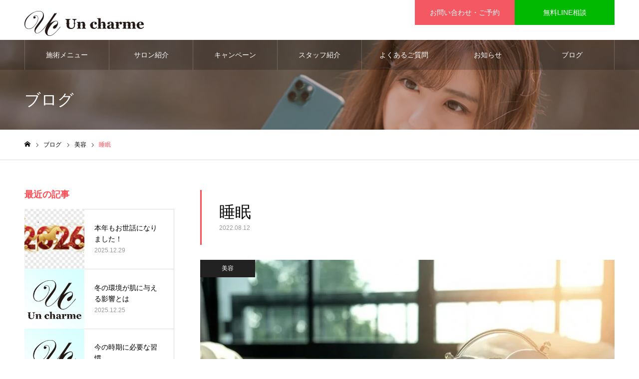

--- FILE ---
content_type: text/html; charset=UTF-8
request_url: https://un-charme.com/2022/08/12/%E7%9D%A1%E7%9C%A0/
body_size: 21563
content:
<!DOCTYPE html>
<html class="pc" lang="ja">
<head>
<meta charset="UTF-8">
<!--[if IE]><meta http-equiv="X-UA-Compatible" content="IE=edge"><![endif]-->
<meta name="viewport" content="width=device-width">
<meta name="format-detection" content="telephone=no">
<meta name="description" content="こんばんは♡天王寺店の中嶋です。">
<link rel="pingback" href="https://un-charme.com/xmlrpc.php">
<title>睡眠 | 大阪 京橋 天王寺のエステサロン アンシャルム〈Un charme〉</title>
<meta name='robots' content='max-image-preview:large' />
	<style>img:is([sizes="auto" i], [sizes^="auto," i]) { contain-intrinsic-size: 3000px 1500px }</style>
	<link rel="alternate" type="application/rss+xml" title="大阪 京橋 天王寺のエステサロン アンシャルム〈Un charme〉 &raquo; フィード" href="https://un-charme.com/feed/" />
<link rel="alternate" type="application/rss+xml" title="大阪 京橋 天王寺のエステサロン アンシャルム〈Un charme〉 &raquo; コメントフィード" href="https://un-charme.com/comments/feed/" />
<link rel="alternate" type="application/rss+xml" title="大阪 京橋 天王寺のエステサロン アンシャルム〈Un charme〉 &raquo; 睡眠 のコメントのフィード" href="https://un-charme.com/2022/08/12/%e7%9d%a1%e7%9c%a0/feed/" />
<script type="text/javascript">
/* <![CDATA[ */
window._wpemojiSettings = {"baseUrl":"https:\/\/s.w.org\/images\/core\/emoji\/16.0.1\/72x72\/","ext":".png","svgUrl":"https:\/\/s.w.org\/images\/core\/emoji\/16.0.1\/svg\/","svgExt":".svg","source":{"concatemoji":"https:\/\/un-charme.com\/wp-includes\/js\/wp-emoji-release.min.js?ver=6.8.3"}};
/*! This file is auto-generated */
!function(s,n){var o,i,e;function c(e){try{var t={supportTests:e,timestamp:(new Date).valueOf()};sessionStorage.setItem(o,JSON.stringify(t))}catch(e){}}function p(e,t,n){e.clearRect(0,0,e.canvas.width,e.canvas.height),e.fillText(t,0,0);var t=new Uint32Array(e.getImageData(0,0,e.canvas.width,e.canvas.height).data),a=(e.clearRect(0,0,e.canvas.width,e.canvas.height),e.fillText(n,0,0),new Uint32Array(e.getImageData(0,0,e.canvas.width,e.canvas.height).data));return t.every(function(e,t){return e===a[t]})}function u(e,t){e.clearRect(0,0,e.canvas.width,e.canvas.height),e.fillText(t,0,0);for(var n=e.getImageData(16,16,1,1),a=0;a<n.data.length;a++)if(0!==n.data[a])return!1;return!0}function f(e,t,n,a){switch(t){case"flag":return n(e,"\ud83c\udff3\ufe0f\u200d\u26a7\ufe0f","\ud83c\udff3\ufe0f\u200b\u26a7\ufe0f")?!1:!n(e,"\ud83c\udde8\ud83c\uddf6","\ud83c\udde8\u200b\ud83c\uddf6")&&!n(e,"\ud83c\udff4\udb40\udc67\udb40\udc62\udb40\udc65\udb40\udc6e\udb40\udc67\udb40\udc7f","\ud83c\udff4\u200b\udb40\udc67\u200b\udb40\udc62\u200b\udb40\udc65\u200b\udb40\udc6e\u200b\udb40\udc67\u200b\udb40\udc7f");case"emoji":return!a(e,"\ud83e\udedf")}return!1}function g(e,t,n,a){var r="undefined"!=typeof WorkerGlobalScope&&self instanceof WorkerGlobalScope?new OffscreenCanvas(300,150):s.createElement("canvas"),o=r.getContext("2d",{willReadFrequently:!0}),i=(o.textBaseline="top",o.font="600 32px Arial",{});return e.forEach(function(e){i[e]=t(o,e,n,a)}),i}function t(e){var t=s.createElement("script");t.src=e,t.defer=!0,s.head.appendChild(t)}"undefined"!=typeof Promise&&(o="wpEmojiSettingsSupports",i=["flag","emoji"],n.supports={everything:!0,everythingExceptFlag:!0},e=new Promise(function(e){s.addEventListener("DOMContentLoaded",e,{once:!0})}),new Promise(function(t){var n=function(){try{var e=JSON.parse(sessionStorage.getItem(o));if("object"==typeof e&&"number"==typeof e.timestamp&&(new Date).valueOf()<e.timestamp+604800&&"object"==typeof e.supportTests)return e.supportTests}catch(e){}return null}();if(!n){if("undefined"!=typeof Worker&&"undefined"!=typeof OffscreenCanvas&&"undefined"!=typeof URL&&URL.createObjectURL&&"undefined"!=typeof Blob)try{var e="postMessage("+g.toString()+"("+[JSON.stringify(i),f.toString(),p.toString(),u.toString()].join(",")+"));",a=new Blob([e],{type:"text/javascript"}),r=new Worker(URL.createObjectURL(a),{name:"wpTestEmojiSupports"});return void(r.onmessage=function(e){c(n=e.data),r.terminate(),t(n)})}catch(e){}c(n=g(i,f,p,u))}t(n)}).then(function(e){for(var t in e)n.supports[t]=e[t],n.supports.everything=n.supports.everything&&n.supports[t],"flag"!==t&&(n.supports.everythingExceptFlag=n.supports.everythingExceptFlag&&n.supports[t]);n.supports.everythingExceptFlag=n.supports.everythingExceptFlag&&!n.supports.flag,n.DOMReady=!1,n.readyCallback=function(){n.DOMReady=!0}}).then(function(){return e}).then(function(){var e;n.supports.everything||(n.readyCallback(),(e=n.source||{}).concatemoji?t(e.concatemoji):e.wpemoji&&e.twemoji&&(t(e.twemoji),t(e.wpemoji)))}))}((window,document),window._wpemojiSettings);
/* ]]> */
</script>
<link rel='stylesheet' id='style-css' href='https://un-charme.com/wp-content/themes/NOEL-child/style.css?ver=1.8.1' type='text/css' media='all' />
<style id='wp-emoji-styles-inline-css' type='text/css'>

	img.wp-smiley, img.emoji {
		display: inline !important;
		border: none !important;
		box-shadow: none !important;
		height: 1em !important;
		width: 1em !important;
		margin: 0 0.07em !important;
		vertical-align: -0.1em !important;
		background: none !important;
		padding: 0 !important;
	}
</style>
<link rel='stylesheet' id='wp-block-library-css' href='https://un-charme.com/wp-includes/css/dist/block-library/style.min.css?ver=6.8.3' type='text/css' media='all' />
<style id='classic-theme-styles-inline-css' type='text/css'>
/*! This file is auto-generated */
.wp-block-button__link{color:#fff;background-color:#32373c;border-radius:9999px;box-shadow:none;text-decoration:none;padding:calc(.667em + 2px) calc(1.333em + 2px);font-size:1.125em}.wp-block-file__button{background:#32373c;color:#fff;text-decoration:none}
</style>
<style id='global-styles-inline-css' type='text/css'>
:root{--wp--preset--aspect-ratio--square: 1;--wp--preset--aspect-ratio--4-3: 4/3;--wp--preset--aspect-ratio--3-4: 3/4;--wp--preset--aspect-ratio--3-2: 3/2;--wp--preset--aspect-ratio--2-3: 2/3;--wp--preset--aspect-ratio--16-9: 16/9;--wp--preset--aspect-ratio--9-16: 9/16;--wp--preset--color--black: #000000;--wp--preset--color--cyan-bluish-gray: #abb8c3;--wp--preset--color--white: #ffffff;--wp--preset--color--pale-pink: #f78da7;--wp--preset--color--vivid-red: #cf2e2e;--wp--preset--color--luminous-vivid-orange: #ff6900;--wp--preset--color--luminous-vivid-amber: #fcb900;--wp--preset--color--light-green-cyan: #7bdcb5;--wp--preset--color--vivid-green-cyan: #00d084;--wp--preset--color--pale-cyan-blue: #8ed1fc;--wp--preset--color--vivid-cyan-blue: #0693e3;--wp--preset--color--vivid-purple: #9b51e0;--wp--preset--gradient--vivid-cyan-blue-to-vivid-purple: linear-gradient(135deg,rgba(6,147,227,1) 0%,rgb(155,81,224) 100%);--wp--preset--gradient--light-green-cyan-to-vivid-green-cyan: linear-gradient(135deg,rgb(122,220,180) 0%,rgb(0,208,130) 100%);--wp--preset--gradient--luminous-vivid-amber-to-luminous-vivid-orange: linear-gradient(135deg,rgba(252,185,0,1) 0%,rgba(255,105,0,1) 100%);--wp--preset--gradient--luminous-vivid-orange-to-vivid-red: linear-gradient(135deg,rgba(255,105,0,1) 0%,rgb(207,46,46) 100%);--wp--preset--gradient--very-light-gray-to-cyan-bluish-gray: linear-gradient(135deg,rgb(238,238,238) 0%,rgb(169,184,195) 100%);--wp--preset--gradient--cool-to-warm-spectrum: linear-gradient(135deg,rgb(74,234,220) 0%,rgb(151,120,209) 20%,rgb(207,42,186) 40%,rgb(238,44,130) 60%,rgb(251,105,98) 80%,rgb(254,248,76) 100%);--wp--preset--gradient--blush-light-purple: linear-gradient(135deg,rgb(255,206,236) 0%,rgb(152,150,240) 100%);--wp--preset--gradient--blush-bordeaux: linear-gradient(135deg,rgb(254,205,165) 0%,rgb(254,45,45) 50%,rgb(107,0,62) 100%);--wp--preset--gradient--luminous-dusk: linear-gradient(135deg,rgb(255,203,112) 0%,rgb(199,81,192) 50%,rgb(65,88,208) 100%);--wp--preset--gradient--pale-ocean: linear-gradient(135deg,rgb(255,245,203) 0%,rgb(182,227,212) 50%,rgb(51,167,181) 100%);--wp--preset--gradient--electric-grass: linear-gradient(135deg,rgb(202,248,128) 0%,rgb(113,206,126) 100%);--wp--preset--gradient--midnight: linear-gradient(135deg,rgb(2,3,129) 0%,rgb(40,116,252) 100%);--wp--preset--font-size--small: 13px;--wp--preset--font-size--medium: 20px;--wp--preset--font-size--large: 36px;--wp--preset--font-size--x-large: 42px;--wp--preset--spacing--20: 0.44rem;--wp--preset--spacing--30: 0.67rem;--wp--preset--spacing--40: 1rem;--wp--preset--spacing--50: 1.5rem;--wp--preset--spacing--60: 2.25rem;--wp--preset--spacing--70: 3.38rem;--wp--preset--spacing--80: 5.06rem;--wp--preset--shadow--natural: 6px 6px 9px rgba(0, 0, 0, 0.2);--wp--preset--shadow--deep: 12px 12px 50px rgba(0, 0, 0, 0.4);--wp--preset--shadow--sharp: 6px 6px 0px rgba(0, 0, 0, 0.2);--wp--preset--shadow--outlined: 6px 6px 0px -3px rgba(255, 255, 255, 1), 6px 6px rgba(0, 0, 0, 1);--wp--preset--shadow--crisp: 6px 6px 0px rgba(0, 0, 0, 1);}:where(.is-layout-flex){gap: 0.5em;}:where(.is-layout-grid){gap: 0.5em;}body .is-layout-flex{display: flex;}.is-layout-flex{flex-wrap: wrap;align-items: center;}.is-layout-flex > :is(*, div){margin: 0;}body .is-layout-grid{display: grid;}.is-layout-grid > :is(*, div){margin: 0;}:where(.wp-block-columns.is-layout-flex){gap: 2em;}:where(.wp-block-columns.is-layout-grid){gap: 2em;}:where(.wp-block-post-template.is-layout-flex){gap: 1.25em;}:where(.wp-block-post-template.is-layout-grid){gap: 1.25em;}.has-black-color{color: var(--wp--preset--color--black) !important;}.has-cyan-bluish-gray-color{color: var(--wp--preset--color--cyan-bluish-gray) !important;}.has-white-color{color: var(--wp--preset--color--white) !important;}.has-pale-pink-color{color: var(--wp--preset--color--pale-pink) !important;}.has-vivid-red-color{color: var(--wp--preset--color--vivid-red) !important;}.has-luminous-vivid-orange-color{color: var(--wp--preset--color--luminous-vivid-orange) !important;}.has-luminous-vivid-amber-color{color: var(--wp--preset--color--luminous-vivid-amber) !important;}.has-light-green-cyan-color{color: var(--wp--preset--color--light-green-cyan) !important;}.has-vivid-green-cyan-color{color: var(--wp--preset--color--vivid-green-cyan) !important;}.has-pale-cyan-blue-color{color: var(--wp--preset--color--pale-cyan-blue) !important;}.has-vivid-cyan-blue-color{color: var(--wp--preset--color--vivid-cyan-blue) !important;}.has-vivid-purple-color{color: var(--wp--preset--color--vivid-purple) !important;}.has-black-background-color{background-color: var(--wp--preset--color--black) !important;}.has-cyan-bluish-gray-background-color{background-color: var(--wp--preset--color--cyan-bluish-gray) !important;}.has-white-background-color{background-color: var(--wp--preset--color--white) !important;}.has-pale-pink-background-color{background-color: var(--wp--preset--color--pale-pink) !important;}.has-vivid-red-background-color{background-color: var(--wp--preset--color--vivid-red) !important;}.has-luminous-vivid-orange-background-color{background-color: var(--wp--preset--color--luminous-vivid-orange) !important;}.has-luminous-vivid-amber-background-color{background-color: var(--wp--preset--color--luminous-vivid-amber) !important;}.has-light-green-cyan-background-color{background-color: var(--wp--preset--color--light-green-cyan) !important;}.has-vivid-green-cyan-background-color{background-color: var(--wp--preset--color--vivid-green-cyan) !important;}.has-pale-cyan-blue-background-color{background-color: var(--wp--preset--color--pale-cyan-blue) !important;}.has-vivid-cyan-blue-background-color{background-color: var(--wp--preset--color--vivid-cyan-blue) !important;}.has-vivid-purple-background-color{background-color: var(--wp--preset--color--vivid-purple) !important;}.has-black-border-color{border-color: var(--wp--preset--color--black) !important;}.has-cyan-bluish-gray-border-color{border-color: var(--wp--preset--color--cyan-bluish-gray) !important;}.has-white-border-color{border-color: var(--wp--preset--color--white) !important;}.has-pale-pink-border-color{border-color: var(--wp--preset--color--pale-pink) !important;}.has-vivid-red-border-color{border-color: var(--wp--preset--color--vivid-red) !important;}.has-luminous-vivid-orange-border-color{border-color: var(--wp--preset--color--luminous-vivid-orange) !important;}.has-luminous-vivid-amber-border-color{border-color: var(--wp--preset--color--luminous-vivid-amber) !important;}.has-light-green-cyan-border-color{border-color: var(--wp--preset--color--light-green-cyan) !important;}.has-vivid-green-cyan-border-color{border-color: var(--wp--preset--color--vivid-green-cyan) !important;}.has-pale-cyan-blue-border-color{border-color: var(--wp--preset--color--pale-cyan-blue) !important;}.has-vivid-cyan-blue-border-color{border-color: var(--wp--preset--color--vivid-cyan-blue) !important;}.has-vivid-purple-border-color{border-color: var(--wp--preset--color--vivid-purple) !important;}.has-vivid-cyan-blue-to-vivid-purple-gradient-background{background: var(--wp--preset--gradient--vivid-cyan-blue-to-vivid-purple) !important;}.has-light-green-cyan-to-vivid-green-cyan-gradient-background{background: var(--wp--preset--gradient--light-green-cyan-to-vivid-green-cyan) !important;}.has-luminous-vivid-amber-to-luminous-vivid-orange-gradient-background{background: var(--wp--preset--gradient--luminous-vivid-amber-to-luminous-vivid-orange) !important;}.has-luminous-vivid-orange-to-vivid-red-gradient-background{background: var(--wp--preset--gradient--luminous-vivid-orange-to-vivid-red) !important;}.has-very-light-gray-to-cyan-bluish-gray-gradient-background{background: var(--wp--preset--gradient--very-light-gray-to-cyan-bluish-gray) !important;}.has-cool-to-warm-spectrum-gradient-background{background: var(--wp--preset--gradient--cool-to-warm-spectrum) !important;}.has-blush-light-purple-gradient-background{background: var(--wp--preset--gradient--blush-light-purple) !important;}.has-blush-bordeaux-gradient-background{background: var(--wp--preset--gradient--blush-bordeaux) !important;}.has-luminous-dusk-gradient-background{background: var(--wp--preset--gradient--luminous-dusk) !important;}.has-pale-ocean-gradient-background{background: var(--wp--preset--gradient--pale-ocean) !important;}.has-electric-grass-gradient-background{background: var(--wp--preset--gradient--electric-grass) !important;}.has-midnight-gradient-background{background: var(--wp--preset--gradient--midnight) !important;}.has-small-font-size{font-size: var(--wp--preset--font-size--small) !important;}.has-medium-font-size{font-size: var(--wp--preset--font-size--medium) !important;}.has-large-font-size{font-size: var(--wp--preset--font-size--large) !important;}.has-x-large-font-size{font-size: var(--wp--preset--font-size--x-large) !important;}
:where(.wp-block-post-template.is-layout-flex){gap: 1.25em;}:where(.wp-block-post-template.is-layout-grid){gap: 1.25em;}
:where(.wp-block-columns.is-layout-flex){gap: 2em;}:where(.wp-block-columns.is-layout-grid){gap: 2em;}
:root :where(.wp-block-pullquote){font-size: 1.5em;line-height: 1.6;}
</style>
<link rel='stylesheet' id='contact-form-7-css' href='https://un-charme.com/wp-content/plugins/contact-form-7/includes/css/styles.css?ver=5.6' type='text/css' media='all' />
<link rel='stylesheet' id='parent-style-css' href='https://un-charme.com/wp-content/themes/noel_tcd072/style.css?ver=6.8.3' type='text/css' media='all' />
<link rel='stylesheet' id='child-style-css' href='https://un-charme.com/wp-content/themes/NOEL-child/style.css?ver=6.8.3' type='text/css' media='all' />
<script type="text/javascript" src="https://un-charme.com/wp-includes/js/jquery/jquery.min.js?ver=3.7.1" id="jquery-core-js"></script>
<script type="text/javascript" src="https://un-charme.com/wp-includes/js/jquery/jquery-migrate.min.js?ver=3.4.1" id="jquery-migrate-js"></script>
<link rel="https://api.w.org/" href="https://un-charme.com/wp-json/" /><link rel="alternate" title="JSON" type="application/json" href="https://un-charme.com/wp-json/wp/v2/posts/702" /><link rel="canonical" href="https://un-charme.com/2022/08/12/%e7%9d%a1%e7%9c%a0/" />
<link rel='shortlink' href='https://un-charme.com/?p=702' />
<link rel="alternate" title="oEmbed (JSON)" type="application/json+oembed" href="https://un-charme.com/wp-json/oembed/1.0/embed?url=https%3A%2F%2Fun-charme.com%2F2022%2F08%2F12%2F%25e7%259d%25a1%25e7%259c%25a0%2F" />
<link rel="alternate" title="oEmbed (XML)" type="text/xml+oembed" href="https://un-charme.com/wp-json/oembed/1.0/embed?url=https%3A%2F%2Fun-charme.com%2F2022%2F08%2F12%2F%25e7%259d%25a1%25e7%259c%25a0%2F&#038;format=xml" />

<link rel="stylesheet" href="https://un-charme.com/wp-content/themes/noel_tcd072/css/design-plus.css?ver=1.8.1">
<link rel="stylesheet" href="https://un-charme.com/wp-content/themes/noel_tcd072/css/sns-botton.css?ver=1.8.1">
<link rel="stylesheet" media="screen and (max-width:1250px)" href="https://un-charme.com/wp-content/themes/noel_tcd072/css/responsive.css?ver=1.8.1">
<link rel="stylesheet" media="screen and (max-width:1250px)" href="https://un-charme.com/wp-content/themes/noel_tcd072/css/footer-bar.css?ver=1.8.1">

<script src="https://un-charme.com/wp-content/themes/noel_tcd072/js/jquery.easing.1.4.js?ver=1.8.1"></script>
<script src="https://un-charme.com/wp-content/themes/noel_tcd072/js/jscript.js?ver=1.8.1"></script>
<script src="https://un-charme.com/wp-content/themes/noel_tcd072/js/comment.js?ver=1.8.1"></script>


<link rel="stylesheet" href="https://un-charme.com/wp-content/themes/noel_tcd072/js/perfect-scrollbar.css?ver=1.8.1">
<script src="https://un-charme.com/wp-content/themes/noel_tcd072/js/perfect-scrollbar.min.js?ver=1.8.1"></script>

<script src="https://un-charme.com/wp-content/themes/noel_tcd072/js/jquery.cookie.js?ver=1.8.1"></script>

<script src="https://un-charme.com/wp-content/themes/noel_tcd072/js/header_fix.js?ver=1.8.1"></script>
<script src="https://un-charme.com/wp-content/themes/noel_tcd072/js/header_fix_mobile.js?ver=1.8.1"></script>

<style type="text/css">

body, input, textarea { font-family: "Hiragino Sans", "ヒラギノ角ゴ ProN", "Hiragino Kaku Gothic ProN", "游ゴシック", YuGothic, "メイリオ", Meiryo, sans-serif; }

.rich_font, .p-vertical { font-family: "Times New Roman" , "游明朝" , "Yu Mincho" , "游明朝体" , "YuMincho" , "ヒラギノ明朝 Pro W3" , "Hiragino Mincho Pro" , "HiraMinProN-W3" , "HGS明朝E" , "ＭＳ Ｐ明朝" , "MS PMincho" , serif; font-weight:500; }

.rich_font_type1 { font-family: Arial, "Hiragino Kaku Gothic ProN", "ヒラギノ角ゴ ProN W3", "メイリオ", Meiryo, sans-serif; }
.rich_font_type2 { font-family: "Hiragino Sans", "ヒラギノ角ゴ ProN", "Hiragino Kaku Gothic ProN", "游ゴシック", YuGothic, "メイリオ", Meiryo, sans-serif; font-weight:500; }
.rich_font_type3 { font-family: "Times New Roman" , "游明朝" , "Yu Mincho" , "游明朝体" , "YuMincho" , "ヒラギノ明朝 Pro W3" , "Hiragino Mincho Pro" , "HiraMinProN-W3" , "HGS明朝E" , "ＭＳ Ｐ明朝" , "MS PMincho" , serif; font-weight:500; }

.post_content, #next_prev_post { font-family: "Hiragino Sans", "ヒラギノ角ゴ ProN", "Hiragino Kaku Gothic ProN", "游ゴシック", YuGothic, "メイリオ", Meiryo, sans-serif; }

.home #header_top { background:rgba(255,255,255,0.7); }
#header_top { background:rgba(255,255,255,1); }
#header_logo a { color:#000000; }
.pc #global_menu { background:rgba(0,0,0,0.2); }
.pc #global_menu > ul { border-left:1px solid rgba(255,255,255,0.2); }
.pc #global_menu > ul > li { border-right:1px solid rgba(255,255,255,0.2); }
.pc #global_menu > ul > li > a, .pc #global_menu ul ul li.menu-item-has-children > a:before { color:#ffffff; }
.pc #global_menu > ul > li > a:after { background:#ff474f; }
.pc #global_menu ul ul a { color:#ffffff; background:#ff4f58; }
.pc #global_menu ul ul a:hover { background:#d93f48; }
.pc .header_fix #global_menu { background:rgba(0,0,0,0.5); }
.pc .header_fix #global_menu > ul { border-left:1px solid rgba(255,255,255,0.5); }
.pc .header_fix #global_menu > ul > li { border-right:1px solid rgba(255,255,255,0.5); }
.mobile #mobile_menu { background:#222222; }
.mobile #global_menu a { color:#ffffff !important; background:#222222; border-bottom:1px solid #444444; }
.mobile #global_menu li li a { background:#333333; }
.mobile #global_menu a:hover, #mobile_menu .close_button:hover, #mobile_menu #global_menu .child_menu_button:hover { color:#ffffff !important; background:#ff4b54; }
.megamenu_clinic_list1 { border-color:#dddddd; background:#ffffff; }
.megamenu_clinic_list1 a { background:#ffffff; }
.megamenu_clinic_list1 ol, .megamenu_clinic_list1 li { border-color:#dddddd; }
.megamenu_clinic_list1 .title { color:#ff4b54; }
.megamenu_clinic_list2 { border-color:#dddddd; background:#ffffff; }
.megamenu_clinic_list2 a { background:#ffffff; }
.megamenu_clinic_list2_inner, .megamenu_clinic_list2 ol, .megamenu_clinic_list2 li { border-color:#dddddd; }
.megamenu_clinic_list2 .headline, .megamenu_clinic_list2 .title { color:#ff4b54; }
.megamenu_clinic_list2 .link_button a { color:#FFFFFF; background:#222222; }
.megamenu_clinic_list2 .link_button a:hover { color:#FFFFFF; background:#f45963; }
.megamenu_campaign_list { background:#f4f4f5; }
.megamenu_campaign_list .post_list_area, .megamenu_campaign_list .menu_area a:hover, .megamenu_campaign_list .menu_area li.active a { background:#ffffff; }
.megamenu_campaign_list .menu_area a { background:#ff474f; }
.megamenu_campaign_list .menu_area a:hover, .megamenu_campaign_list .menu_area li.active a { color:#ff474f; }
.pc .header_fix #header_top { background:rgba(255,255,255,1); }
.header_fix #header_logo a { color:#000000 !important; }
#header_button .button1 a, #footer_button .button1 a { color:#FFFFFF; background:#f45963; }
#header_button .button1 a:hover, #footer_button .button1 a:hover { color:#FFFFFF; background:#222222; }
#header_button .button2 a, #footer_button .button2 a { color:#FFFFFF; background:#00b900; }
#header_button .button2 a:hover, #footer_button .button2 a:hover { color:#FFFFFF; background:#222222; }
#footer_info_content1 .button a { color:#FFFFFF; background:#fe535c; }
#footer_info_content1 .button a:hover { color:#FFFFFF; background:#222222; }
#footer_info_content2 .button a { color:#FFFFFF; background:#00b900; }
#footer_info_content2 .button a:hover { color:#FFFFFF; background:#222222; }
#footer_banner .title { color:#f95660; font-size:20px; }
#footer_menu_area, #footer_menu_area a, #footer_menu .footer_headline a:before { color:#000000; }
#footer_menu_area .footer_headline a { color:#f95660; }
#footer_menu_area a:hover, #footer_menu .footer_headline a:hover:before { color:#f95660; }
#footer_bottom, #footer_bottom a { color:#FFFFFF; }
@media screen and (max-width:950px) {
  #footer_banner .title { font-size:16px; }
}
body.single #main_col { font-size:16px; }
#page_header_catch .catch { font-size:42px; color:#FFFFFF; }
#page_header_catch .desc { font-size:16px; color:#FFFFFF; }
#page_header_catch .title { font-size:32px; color:#FFFFFF; }
#blog_list .title_area .title { font-size:20px; color:#ff4b54; }
#blog_list a:hover .title_area .title { color:#333333; }
#blog_list .category a, #single_category a { color:#FFFFFF; background:#222222; }
#blog_list .category a:hover, #single_category a:hover { color:#FFFFFF; background:#777777; }
#post_title_area .title { font-size:32px; }
#related_post .headline { font-size:20px; color:#ff4b52; }
@media screen and (max-width:950px) {
  body.single #main_col { font-size:13px; }
  #page_header_catch .catch { font-size:22px; }
  #page_header_catch .desc { font-size:14px; }
  #page_header_catch .title { font-size:20px; }
  #blog_list .title_area .title { font-size:16px; }
  #post_title_area .title { font-size:20px; }
  #related_post .headline { font-size:16px; }
}

.author_profile a.avatar img, .animate_image img, .animate_background .image {
  width:100%; height:auto;
  -webkit-transition: transform  0.75s ease;
  transition: transform  0.75s ease;
}
.author_profile a.avatar:hover img, .animate_image:hover img, .animate_background:hover .image, #index_staff_slider a:hover img {
  -webkit-transform: scale(1.2);
  transform: scale(1.2);
}




a { color:#000; }

#bread_crumb li.last span, #comment_headline, .tcd_category_list a:hover, .tcd_category_list .child_menu_button:hover, .side_headline, #faq_category li a:hover, #faq_category li.active a, #archive_service .bottom_area .sub_category li a:hover,
  #side_service_category_list a:hover, #side_service_category_list li.active > a, #side_faq_category_list a:hover, #side_faq_category_list li.active a, #side_staff_list a:hover, #side_staff_list li.active a, .cf_data_list li a:hover,
    #side_campaign_category_list a:hover, #side_campaign_category_list li.active a, #side_clinic_list a:hover, #side_clinic_list li.active a
{ color: #ff4b54; }

#page_header .tab, #return_top a, #comment_tab li a:hover, #comment_tab li.active a, #comment_header #comment_closed p, #submit_comment:hover, #cancel_comment_reply a:hover, #p_readmore .button:hover,
  #wp-calendar td a:hover, #post_pagination p, #post_pagination a:hover, .page_navi span.current, .page_navi a:hover, .c-pw__btn:hover
{ background-color: #ff4b54; }

#guest_info input:focus, #comment_textarea textarea:focus, .c-pw__box-input:focus
{ border-color: #ff4b54; }

#comment_tab li.active a:after, #comment_header #comment_closed p:after
{ border-color:#ff4b54 transparent transparent transparent; }


#header_logo a:hover, #footer a:hover, .cardlink_title a:hover, #menu_button:hover:before, #header_logo a:hover, #related_post .item a:hover, .comment a:hover, .comment_form_wrapper a:hover, #next_prev_post a:hover,
  #bread_crumb a:hover, #bread_crumb li.home a:hover:after, .author_profile a:hover, .author_profile .author_link li a:hover:before, #post_meta_bottom a:hover, #next_prev_post a:hover:before,
    #recent_news a.link:hover, #recent_news .link:hover:after, #recent_news li a:hover .title, #searchform .submit_button:hover:before, .styled_post_list1 a:hover .title_area, .styled_post_list1 a:hover .date, .p-dropdown__title:hover:after, .p-dropdown__list li a:hover
{ color: #f95660; }
.post_content a, .custom-html-widget a { color: #f95660; }
.post_content a:hover, .custom-html-widget a:hover { color:#888888; }
#return_top a:hover { background-color: #d93f48; }
.frost_bg:before { background:rgba(255,255,255,0.4); }
.blur_image img { filter:blur(10px); }
.campaign_cat_id23 { background:#40b1d9; }
.campaign_cat_id23:hover { background:#358eba; }
.campaign_cat_id14 { background:#ec8b8a; }
.campaign_cat_id14:hover { background:#cc7776; }
.campaign_cat_id15 { background:#c3937d; }
.campaign_cat_id15:hover { background:#876456; }
#site_wrap { display:none; }
#site_loader_overlay {
  background:#ffffff;
  opacity: 1;
  position: fixed;
  top: 0px;
  left: 0px;
  width: 100%;
  height: 100%;
  width: 100vw;
  height: 100vh;
  z-index: 99999;
}
#site_loader_animation {
  width: 44px;
  height: 44px;
  position: fixed;
  top: 0;
  left: 0;
	right: 0;
	bottom: 0;
	margin: auto;
}
#site_loader_animation:before {
  position: absolute;
  bottom: 0;
  left: 0;
  display: block;
  width: 12px;
  height: 12px;
  content: '';
  box-shadow: 20px 0 0 rgba(216,1,0, 1), 40px 0 0 rgba(216,1,0, 1), 0 -20px 0 rgba(216,1,0, 1), 20px -20px 0 rgba(216,1,0, 1), 40px -20px 0 rgba(216,1,0, 1), 0 -40px rgba(216,1,0, 1), 20px -40px rgba(216,1,0, 1), 40px -40px rgba(153,153,153, 0);
  animation: loading-square-loader 5.4s linear forwards infinite;
}
#site_loader_animation:after {
  position: absolute;
  bottom: 10px;
  left: 0;
  display: block;
  width: 12px;
  height: 12px;
  background-color: rgba(153,153,153, 1);
  opacity: 0;
  content: '';
  animation: loading-square-base 5.4s linear forwards infinite;
}
@-webkit-keyframes loading-square-base {
  0% { bottom: 10px; opacity: 0; }
  5%, 50% { bottom: 0; opacity: 1; }
  55%, 100% { bottom: -10px; opacity: 0; }
}
@keyframes loading-square-base {
  0% { bottom: 10px; opacity: 0; }
  5%, 50% { bottom: 0; opacity: 1; }
  55%, 100% { bottom: -10px; opacity: 0; }
}
@-webkit-keyframes loading-square-loader {
  0% { box-shadow: 20px -10px rgba(216,1,0, 0), 40px 0 rgba(216,1,0, 0), 0 -20px rgba(216,1,0, 0), 20px -20px rgba(216,1,0, 0), 40px -20px rgba(216,1,0, 0), 0 -40px rgba(216,1,0, 0), 20px -40px rgba(216,1,0, 0), 40px -40px rgba(242, 205, 123, 0); }
  5% { box-shadow: 20px -10px rgba(216,1,0, 0), 40px 0 rgba(216,1,0, 0), 0 -20px rgba(216,1,0, 0), 20px -20px rgba(216,1,0, 0), 40px -20px rgba(216,1,0, 0), 0 -40px rgba(216,1,0, 0), 20px -40px rgba(216,1,0, 0), 40px -40px rgba(242, 205, 123, 0); }
  10% { box-shadow: 20px 0 rgba(216,1,0, 1), 40px -10px rgba(216,1,0, 0), 0 -20px rgba(216,1,0, 0), 20px -20px rgba(216,1,0, 0), 40px -20px rgba(216,1,0, 0), 0 -40px rgba(216,1,0, 0), 20px -40px rgba(216,1,0, 0), 40px -40px rgba(242, 205, 123, 0); }
  15% { box-shadow: 20px 0 rgba(216,1,0, 1), 40px 0 rgba(216,1,0, 1), 0 -30px rgba(216,1,0, 0), 20px -20px rgba(216,1,0, 0), 40px -20px rgba(216,1,0, 0), 0 -40px rgba(216,1,0, 0), 20px -40px rgba(216,1,0, 0), 40px -40px rgba(242, 205, 123, 0); }
  20% { box-shadow: 20px 0 rgba(216,1,0, 1), 40px 0 rgba(216,1,0, 1), 0 -20px rgba(216,1,0, 1), 20px -30px rgba(216,1,0, 0), 40px -20px rgba(216,1,0, 0), 0 -40px rgba(216,1,0, 0), 20px -40px rgba(216,1,0, 0), 40px -40px rgba(242, 205, 123, 0); }
  25% { box-shadow: 20px 0 rgba(216,1,0, 1), 40px 0 rgba(216,1,0, 1), 0 -20px rgba(216,1,0, 1), 20px -20px rgba(216,1,0, 1), 40px -30px rgba(216,1,0, 0), 0 -40px rgba(216,1,0, 0), 20px -40px rgba(216,1,0, 0), 40px -40px rgba(242, 205, 123, 0); }
  30% { box-shadow: 20px 0 rgba(216,1,0, 1), 40px 0 rgba(216,1,0, 1), 0 -20px rgba(216,1,0, 1), 20px -20px rgba(216,1,0, 1), 40px -20px rgba(216,1,0, 1), 0 -50px rgba(216,1,0, 0), 20px -40px rgba(216,1,0, 0), 40px -40px rgba(242, 205, 123, 0); }
  35% { box-shadow: 20px 0 rgba(216,1,0, 1), 40px 0 rgba(216,1,0, 1), 0 -20px rgba(216,1,0, 1), 20px -20px rgba(216,1,0, 1), 40px -20px rgba(216,1,0, 1), 0 -40px rgba(216,1,0, 1), 20px -50px rgba(216,1,0, 0), 40px -40px rgba(242, 205, 123, 0); }
  40% { box-shadow: 20px 0 rgba(216,1,0, 1), 40px 0 rgba(216,1,0, 1), 0 -20px rgba(216,1,0, 1), 20px -20px rgba(216,1,0, 1), 40px -20px rgba(216,1,0, 1), 0 -40px rgba(216,1,0, 1), 20px -40px rgba(216,1,0, 1), 40px -50px rgba(242, 205, 123, 0); }
  45%, 55% { box-shadow: 20px 0 rgba(216,1,0, 1), 40px 0 rgba(216,1,0, 1), 0 -20px rgba(216,1,0, 1), 20px -20px rgba(216,1,0, 1), 40px -20px rgba(216,1,0, 1), 0 -40px rgba(216,1,0, 1), 20px -40px rgba(216,1,0, 1), 40px -40px rgba(153,153,153, 1); }
  60% { box-shadow: 20px 10px rgba(216,1,0, 0), 40px 0 rgba(216,1,0, 1), 0 -20px rgba(216,1,0, 1), 20px -20px rgba(216,1,0, 1), 40px -20px rgba(216,1,0, 1), 0 -40px rgba(216,1,0, 1), 20px -40px rgba(216,1,0, 1), 40px -40px rgba(153,153,153, 1); }
  65% { box-shadow: 20px 10px rgba(216,1,0, 0), 40px 10px rgba(216,1,0, 0), 0 -20px rgba(216,1,0, 1), 20px -20px rgba(216,1,0, 1), 40px -20px rgba(216,1,0, 1), 0 -40px rgba(216,1,0, 1), 20px -40px rgba(216,1,0, 1), 40px -40px rgba(153,153,153, 1); }
  70% { box-shadow: 20px 10px rgba(216,1,0, 0), 40px 10px rgba(216,1,0, 0), 0 -10px rgba(216,1,0, 0), 20px -20px rgba(216,1,0, 1), 40px -20px rgba(216,1,0, 1), 0 -40px rgba(216,1,0, 1), 20px -40px rgba(216,1,0, 1), 40px -40px rgba(153,153,153, 1); }
  75% { box-shadow: 20px 10px rgba(216,1,0, 0), 40px 10px rgba(216,1,0, 0), 0 -10px rgba(216,1,0, 0), 20px -10px rgba(216,1,0, 0), 40px -20px rgba(216,1,0, 1), 0 -40px rgba(216,1,0, 1), 20px -40px rgba(216,1,0, 1), 40px -40px rgba(153,153,153, 1); }
  80% { box-shadow: 20px 10px rgba(216,1,0, 0), 40px 10px rgba(216,1,0, 0), 0 -10px rgba(216,1,0, 0), 20px -10px rgba(216,1,0, 0), 40px -10px rgba(216,1,0, 0), 0 -40px rgba(216,1,0, 1), 20px -40px rgba(216,1,0, 1), 40px -40px rgba(153,153,153, 1); }
  85% { box-shadow: 20px 10px rgba(216,1,0, 0), 40px 10px rgba(216,1,0, 0), 0 -10px rgba(216,1,0, 0), 20px -10px rgba(216,1,0, 0), 40px -10px rgba(216,1,0, 0), 0 -30px rgba(216,1,0, 0), 20px -40px rgba(216,1,0, 1), 40px -40px rgba(153,153,153, 1); }
  90% { box-shadow: 20px 10px rgba(216,1,0, 0), 40px 10px rgba(216,1,0, 0), 0 -10px rgba(216,1,0, 0), 20px -10px rgba(216,1,0, 0), 40px -10px rgba(216,1,0, 0), 0 -30px rgba(216,1,0, 0), 20px -30px rgba(216,1,0, 0), 40px -40px rgba(153,153,153, 1); }
  95%, 100% { box-shadow: 20px 10px rgba(216,1,0, 0), 40px 10px rgba(216,1,0, 0), 0 -10px rgba(216,1,0, 0), 20px -10px rgba(216,1,0, 0), 40px -10px rgba(216,1,0, 0), 0 -30px rgba(216,1,0, 0), 20px -30px rgba(216,1,0, 0), 40px -30px rgba(153,153,153, 0); }
}
@keyframes loading-square-loader {
  0% { box-shadow: 20px -10px rgba(216,1,0, 0), 40px 0 rgba(216,1,0, 0), 0 -20px rgba(216,1,0, 0), 20px -20px rgba(216,1,0, 0), 40px -20px rgba(216,1,0, 0), 0 -40px rgba(216,1,0, 0), 20px -40px rgba(216,1,0, 0), 40px -40px rgba(242, 205, 123, 0); }
  5% { box-shadow: 20px -10px rgba(216,1,0, 0), 40px 0 rgba(216,1,0, 0), 0 -20px rgba(216,1,0, 0), 20px -20px rgba(216,1,0, 0), 40px -20px rgba(216,1,0, 0), 0 -40px rgba(216,1,0, 0), 20px -40px rgba(216,1,0, 0), 40px -40px rgba(242, 205, 123, 0); }
  10% { box-shadow: 20px 0 rgba(216,1,0, 1), 40px -10px rgba(216,1,0, 0), 0 -20px rgba(216,1,0, 0), 20px -20px rgba(216,1,0, 0), 40px -20px rgba(216,1,0, 0), 0 -40px rgba(216,1,0, 0), 20px -40px rgba(216,1,0, 0), 40px -40px rgba(242, 205, 123, 0); }
  15% { box-shadow: 20px 0 rgba(216,1,0, 1), 40px 0 rgba(216,1,0, 1), 0 -30px rgba(216,1,0, 0), 20px -20px rgba(216,1,0, 0), 40px -20px rgba(216,1,0, 0), 0 -40px rgba(216,1,0, 0), 20px -40px rgba(216,1,0, 0), 40px -40px rgba(242, 205, 123, 0); }
  20% { box-shadow: 20px 0 rgba(216,1,0, 1), 40px 0 rgba(216,1,0, 1), 0 -20px rgba(216,1,0, 1), 20px -30px rgba(216,1,0, 0), 40px -20px rgba(216,1,0, 0), 0 -40px rgba(216,1,0, 0), 20px -40px rgba(216,1,0, 0), 40px -40px rgba(242, 205, 123, 0); }
  25% { box-shadow: 20px 0 rgba(216,1,0, 1), 40px 0 rgba(216,1,0, 1), 0 -20px rgba(216,1,0, 1), 20px -20px rgba(216,1,0, 1), 40px -30px rgba(216,1,0, 0), 0 -40px rgba(216,1,0, 0), 20px -40px rgba(216,1,0, 0), 40px -40px rgba(242, 205, 123, 0); }
  30% { box-shadow: 20px 0 rgba(216,1,0, 1), 40px 0 rgba(216,1,0, 1), 0 -20px rgba(216,1,0, 1), 20px -20px rgba(216,1,0, 1), 40px -20px rgba(216,1,0, 1), 0 -50px rgba(216,1,0, 0), 20px -40px rgba(216,1,0, 0), 40px -40px rgba(242, 205, 123, 0); }
  35% { box-shadow: 20px 0 rgba(216,1,0, 1), 40px 0 rgba(216,1,0, 1), 0 -20px rgba(216,1,0, 1), 20px -20px rgba(216,1,0, 1), 40px -20px rgba(216,1,0, 1), 0 -40px rgba(216,1,0, 1), 20px -50px rgba(216,1,0, 0), 40px -40px rgba(242, 205, 123, 0); }
  40% { box-shadow: 20px 0 rgba(216,1,0, 1), 40px 0 rgba(216,1,0, 1), 0 -20px rgba(216,1,0, 1), 20px -20px rgba(216,1,0, 1), 40px -20px rgba(216,1,0, 1), 0 -40px rgba(216,1,0, 1), 20px -40px rgba(216,1,0, 1), 40px -50px rgba(242, 205, 123, 0); }
  45%, 55% { box-shadow: 20px 0 rgba(216,1,0, 1), 40px 0 rgba(216,1,0, 1), 0 -20px rgba(216,1,0, 1), 20px -20px rgba(216,1,0, 1), 40px -20px rgba(216,1,0, 1), 0 -40px rgba(216,1,0, 1), 20px -40px rgba(216,1,0, 1), 40px -40px rgba(153,153,153, 1); }
  60% { box-shadow: 20px 10px rgba(216,1,0, 0), 40px 0 rgba(216,1,0, 1), 0 -20px rgba(216,1,0, 1), 20px -20px rgba(216,1,0, 1), 40px -20px rgba(216,1,0, 1), 0 -40px rgba(216,1,0, 1), 20px -40px rgba(216,1,0, 1), 40px -40px rgba(153,153,153, 1); }
  65% { box-shadow: 20px 10px rgba(216,1,0, 0), 40px 10px rgba(216,1,0, 0), 0 -20px rgba(216,1,0, 1), 20px -20px rgba(216,1,0, 1), 40px -20px rgba(216,1,0, 1), 0 -40px rgba(216,1,0, 1), 20px -40px rgba(216,1,0, 1), 40px -40px rgba(153,153,153, 1); }
  70% { box-shadow: 20px 10px rgba(216,1,0, 0), 40px 10px rgba(216,1,0, 0), 0 -10px rgba(216,1,0, 0), 20px -20px rgba(216,1,0, 1), 40px -20px rgba(216,1,0, 1), 0 -40px rgba(216,1,0, 1), 20px -40px rgba(216,1,0, 1), 40px -40px rgba(153,153,153, 1); }
  75% { box-shadow: 20px 10px rgba(216,1,0, 0), 40px 10px rgba(216,1,0, 0), 0 -10px rgba(216,1,0, 0), 20px -10px rgba(216,1,0, 0), 40px -20px rgba(216,1,0, 1), 0 -40px rgba(216,1,0, 1), 20px -40px rgba(216,1,0, 1), 40px -40px rgba(153,153,153, 1); }
  80% { box-shadow: 20px 10px rgba(216,1,0, 0), 40px 10px rgba(216,1,0, 0), 0 -10px rgba(216,1,0, 0), 20px -10px rgba(216,1,0, 0), 40px -10px rgba(216,1,0, 0), 0 -40px rgba(216,1,0, 1), 20px -40px rgba(216,1,0, 1), 40px -40px rgba(153,153,153, 1); }
  85% { box-shadow: 20px 10px rgba(216,1,0, 0), 40px 10px rgba(216,1,0, 0), 0 -10px rgba(216,1,0, 0), 20px -10px rgba(216,1,0, 0), 40px -10px rgba(216,1,0, 0), 0 -30px rgba(216,1,0, 0), 20px -40px rgba(216,1,0, 1), 40px -40px rgba(153,153,153, 1); }
  90% { box-shadow: 20px 10px rgba(216,1,0, 0), 40px 10px rgba(216,1,0, 0), 0 -10px rgba(216,1,0, 0), 20px -10px rgba(216,1,0, 0), 40px -10px rgba(216,1,0, 0), 0 -30px rgba(216,1,0, 0), 20px -30px rgba(216,1,0, 0), 40px -40px rgba(153,153,153, 1); }
  95%, 100% { box-shadow: 20px 10px rgba(216,1,0, 0), 40px 10px rgba(216,1,0, 0), 0 -10px rgba(216,1,0, 0), 20px -10px rgba(216,1,0, 0), 40px -10px rgba(216,1,0, 0), 0 -30px rgba(216,1,0, 0), 20px -30px rgba(216,1,0, 0), 40px -30px rgba(153,153,153, 0); }
}
@media only screen and (max-width: 767px) {
	@-webkit-keyframes loading-square-loader { 
	0% { box-shadow: 10px -5px rgba(216,1,0, 0), 20px 0 rgba(216,1,0, 0), 0 -10px rgba(216,1,0, 0), 10px -10px rgba(216,1,0, 0), 20px -10px rgba(216,1,0, 0), 0 -20px rgba(216,1,0, 0), 10px -20px rgba(216,1,0, 0), 20px -20px rgba(242, 205, 123, 0); }
  5% { box-shadow: 10px -5px rgba(216,1,0, 0), 20px 0 rgba(216,1,0, 0), 0 -10px rgba(216,1,0, 0), 10px -10px rgba(216,1,0, 0), 20px -10px rgba(216,1,0, 0), 0 -20px rgba(216,1,0, 0), 10px -20px rgba(216,1,0, 0), 20px -20px rgba(242, 205, 123, 0); }
  10% { box-shadow: 10px 0 rgba(216,1,0, 1), 20px -5px rgba(216,1,0, 0), 0 -10px rgba(216,1,0, 0), 10px -10px rgba(216,1,0, 0), 20px -10px rgba(216,1,0, 0), 0 -20px rgba(216,1,0, 0), 10px -20px rgba(216,1,0, 0), 20px -20px rgba(242, 205, 123, 0); }
  15% { box-shadow: 10px 0 rgba(216,1,0, 1), 20px 0 rgba(216,1,0, 1), 0 -15px rgba(216,1,0, 0), 10px -10px rgba(216,1,0, 0), 20px -10px rgba(216,1,0, 0), 0 -20px rgba(216,1,0, 0), 10px -20px rgba(216,1,0, 0), 20px -20px rgba(242, 205, 123, 0); }
  20% { box-shadow: 10px 0 rgba(216,1,0, 1), 20px 0 rgba(216,1,0, 1), 0 -10px rgba(216,1,0, 1), 10px -15px rgba(216,1,0, 0), 20px -10px rgba(216,1,0, 0), 0 -20px rgba(216,1,0, 0), 10px -20px rgba(216,1,0, 0), 20px -20px rgba(242, 205, 123, 0); }
  25% { box-shadow: 10px 0 rgba(216,1,0, 1), 20px 0 rgba(216,1,0, 1), 0 -10px rgba(216,1,0, 1), 10px -10px rgba(216,1,0, 1), 20px -15px rgba(216,1,0, 0), 0 -20px rgba(216,1,0, 0), 10px -20px rgba(216,1,0, 0), 20px -20px rgba(242, 205, 123, 0); }
  30% { box-shadow: 10px 0 rgba(216,1,0, 1), 20px 0 rgba(216,1,0, 1), 0 -10px rgba(216,1,0, 1), 10px -10px rgba(216,1,0, 1), 20px -10px rgba(216,1,0, 1), 0 -50px rgba(216,1,0, 0), 10px -20px rgba(216,1,0, 0), 20px -20px rgba(242, 205, 123, 0); }
  35% { box-shadow: 10px 0 rgba(216,1,0, 1), 20px 0 rgba(216,1,0, 1), 0 -10px rgba(216,1,0, 1), 10px -10px rgba(216,1,0, 1), 20px -10px rgba(216,1,0, 1), 0 -20px rgba(216,1,0, 1), 10px -50px rgba(216,1,0, 0), 20px -20px rgba(242, 205, 123, 0); }
  40% { box-shadow: 10px 0 rgba(216,1,0, 1), 20px 0 rgba(216,1,0, 1), 0 -10px rgba(216,1,0, 1), 10px -10px rgba(216,1,0, 1), 20px -10px rgba(216,1,0, 1), 0 -20px rgba(216,1,0, 1), 10px -20px rgba(216,1,0, 1), 20px -50px rgba(242, 205, 123, 0); }
  45%, 55% { box-shadow: 10px 0 rgba(216,1,0, 1), 20px 0 rgba(216,1,0, 1), 0 -10px rgba(216,1,0, 1), 10px -10px rgba(216,1,0, 1), 20px -10px rgba(216,1,0, 1), 0 -20px rgba(216,1,0, 1), 10px -20px rgba(216,1,0, 1), 20px -20px rgba(153,153,153, 1); }
  60% { box-shadow: 10px 5px rgba(216,1,0, 0), 20px 0 rgba(216,1,0, 1), 0 -10px rgba(216,1,0, 1), 10px -10px rgba(216,1,0, 1), 20px -10px rgba(216,1,0, 1), 0 -20px rgba(216,1,0, 1), 10px -20px rgba(216,1,0, 1), 20px -20px rgba(153,153,153, 1); }
  65% { box-shadow: 10px 5px rgba(216,1,0, 0), 20px 5px rgba(216,1,0, 0), 0 -10px rgba(216,1,0, 1), 10px -10px rgba(216,1,0, 1), 20px -10px rgba(216,1,0, 1), 0 -20px rgba(216,1,0, 1), 10px -20px rgba(216,1,0, 1), 20px -20px rgba(153,153,153, 1); }
  70% { box-shadow: 10px 5px rgba(216,1,0, 0), 20px 5px rgba(216,1,0, 0), 0 -5px rgba(216,1,0, 0), 10px -10px rgba(216,1,0, 1), 20px -10px rgba(216,1,0, 1), 0 -20px rgba(216,1,0, 1), 10px -20px rgba(216,1,0, 1), 20px -20px rgba(153,153,153, 1); }
  75% { box-shadow: 10px 5px rgba(216,1,0, 0), 20px 5px rgba(216,1,0, 0), 0 -5px rgba(216,1,0, 0), 10px -5px rgba(216,1,0, 0), 20px -10px rgba(216,1,0, 1), 0 -20px rgba(216,1,0, 1), 10px -20px rgba(216,1,0, 1), 20px -20px rgba(153,153,153, 1); }
  80% { box-shadow: 10px 5px rgba(216,1,0, 0), 20px 5px rgba(216,1,0, 0), 0 -5px rgba(216,1,0, 0), 10px -5px rgba(216,1,0, 0), 20px -5px rgba(216,1,0, 0), 0 -20px rgba(216,1,0, 1), 10px -20px rgba(216,1,0, 1), 20px -20px rgba(153,153,153, 1); }
  85% { box-shadow: 10px 5px rgba(216,1,0, 0), 20px 5px rgba(216,1,0, 0), 0 -5px rgba(216,1,0, 0), 10px -5px rgba(216,1,0, 0), 20px -5px rgba(216,1,0, 0), 0 -15px rgba(216,1,0, 0), 10px -20px rgba(216,1,0, 1), 20px -20px rgba(153,153,153, 1); }
  90% { box-shadow: 10px 5px rgba(216,1,0, 0), 20px 5px rgba(216,1,0, 0), 0 -5px rgba(216,1,0, 0), 10px -5px rgba(216,1,0, 0), 20px -5px rgba(216,1,0, 0), 0 -15px rgba(216,1,0, 0), 10px -15px rgba(216,1,0, 0), 20px -20px rgba(153,153,153, 1); }
  95%, 100% { box-shadow: 10px 5px rgba(216,1,0, 0), 20px 5px rgba(216,1,0, 0), 0 -5px rgba(216,1,0, 0), 10px -5px rgba(216,1,0, 0), 20px -5px rgba(216,1,0, 0), 0 -15px rgba(216,1,0, 0), 10px -15px rgba(216,1,0, 0), 20px -15px rgba(153,153,153, 0); }
}
@keyframes loading-square-loader {
  0% { box-shadow: 10px -5px rgba(216,1,0, 0), 20px 0 rgba(216,1,0, 0), 0 -10px rgba(216,1,0, 0), 10px -10px rgba(216,1,0, 0), 20px -10px rgba(216,1,0, 0), 0 -20px rgba(216,1,0, 0), 10px -20px rgba(216,1,0, 0), 20px -20px rgba(242, 205, 123, 0); }
  5% { box-shadow: 10px -5px rgba(216,1,0, 0), 20px 0 rgba(216,1,0, 0), 0 -10px rgba(216,1,0, 0), 10px -10px rgba(216,1,0, 0), 20px -10px rgba(216,1,0, 0), 0 -20px rgba(216,1,0, 0), 10px -20px rgba(216,1,0, 0), 20px -20px rgba(242, 205, 123, 0); }
  10% { box-shadow: 10px 0 rgba(216,1,0, 1), 20px -5px rgba(216,1,0, 0), 0 -10px rgba(216,1,0, 0), 10px -10px rgba(216,1,0, 0), 20px -10px rgba(216,1,0, 0), 0 -20px rgba(216,1,0, 0), 10px -20px rgba(216,1,0, 0), 20px -20px rgba(242, 205, 123, 0); }
  15% { box-shadow: 10px 0 rgba(216,1,0, 1), 20px 0 rgba(216,1,0, 1), 0 -15px rgba(216,1,0, 0), 10px -10px rgba(216,1,0, 0), 20px -10px rgba(216,1,0, 0), 0 -20px rgba(216,1,0, 0), 10px -20px rgba(216,1,0, 0), 20px -20px rgba(242, 205, 123, 0); }
  20% { box-shadow: 10px 0 rgba(216,1,0, 1), 20px 0 rgba(216,1,0, 1), 0 -10px rgba(216,1,0, 1), 10px -15px rgba(216,1,0, 0), 20px -10px rgba(216,1,0, 0), 0 -20px rgba(216,1,0, 0), 10px -20px rgba(216,1,0, 0), 20px -20px rgba(242, 205, 123, 0); }
  25% { box-shadow: 10px 0 rgba(216,1,0, 1), 20px 0 rgba(216,1,0, 1), 0 -10px rgba(216,1,0, 1), 10px -10px rgba(216,1,0, 1), 20px -15px rgba(216,1,0, 0), 0 -20px rgba(216,1,0, 0), 10px -20px rgba(216,1,0, 0), 20px -20px rgba(242, 205, 123, 0); }
  30% { box-shadow: 10px 0 rgba(216,1,0, 1), 20px 0 rgba(216,1,0, 1), 0 -10px rgba(216,1,0, 1), 10px -10px rgba(216,1,0, 1), 20px -10px rgba(216,1,0, 1), 0 -50px rgba(216,1,0, 0), 10px -20px rgba(216,1,0, 0), 20px -20px rgba(242, 205, 123, 0); }
  35% { box-shadow: 10px 0 rgba(216,1,0, 1), 20px 0 rgba(216,1,0, 1), 0 -10px rgba(216,1,0, 1), 10px -10px rgba(216,1,0, 1), 20px -10px rgba(216,1,0, 1), 0 -20px rgba(216,1,0, 1), 10px -50px rgba(216,1,0, 0), 20px -20px rgba(242, 205, 123, 0); }
  40% { box-shadow: 10px 0 rgba(216,1,0, 1), 20px 0 rgba(216,1,0, 1), 0 -10px rgba(216,1,0, 1), 10px -10px rgba(216,1,0, 1), 20px -10px rgba(216,1,0, 1), 0 -20px rgba(216,1,0, 1), 10px -20px rgba(216,1,0, 1), 20px -50px rgba(242, 205, 123, 0); }
  45%, 55% { box-shadow: 10px 0 rgba(216,1,0, 1), 20px 0 rgba(216,1,0, 1), 0 -10px rgba(216,1,0, 1), 10px -10px rgba(216,1,0, 1), 20px -10px rgba(216,1,0, 1), 0 -20px rgba(216,1,0, 1), 10px -20px rgba(216,1,0, 1), 20px -20px rgba(153,153,153, 1); }
  60% { box-shadow: 10px 5px rgba(216,1,0, 0), 20px 0 rgba(216,1,0, 1), 0 -10px rgba(216,1,0, 1), 10px -10px rgba(216,1,0, 1), 20px -10px rgba(216,1,0, 1), 0 -20px rgba(216,1,0, 1), 10px -20px rgba(216,1,0, 1), 20px -20px rgba(153,153,153, 1); }
  65% { box-shadow: 10px 5px rgba(216,1,0, 0), 20px 5px rgba(216,1,0, 0), 0 -10px rgba(216,1,0, 1), 10px -10px rgba(216,1,0, 1), 20px -10px rgba(216,1,0, 1), 0 -20px rgba(216,1,0, 1), 10px -20px rgba(216,1,0, 1), 20px -20px rgba(153,153,153, 1); }
  70% { box-shadow: 10px 5px rgba(216,1,0, 0), 20px 5px rgba(216,1,0, 0), 0 -5px rgba(216,1,0, 0), 10px -10px rgba(216,1,0, 1), 20px -10px rgba(216,1,0, 1), 0 -20px rgba(216,1,0, 1), 10px -20px rgba(216,1,0, 1), 20px -20px rgba(153,153,153, 1); }
  75% { box-shadow: 10px 5px rgba(216,1,0, 0), 20px 5px rgba(216,1,0, 0), 0 -5px rgba(216,1,0, 0), 10px -5px rgba(216,1,0, 0), 20px -10px rgba(216,1,0, 1), 0 -20px rgba(216,1,0, 1), 10px -20px rgba(216,1,0, 1), 20px -20px rgba(153,153,153, 1); }
  80% { box-shadow: 10px 5px rgba(216,1,0, 0), 20px 5px rgba(216,1,0, 0), 0 -5px rgba(216,1,0, 0), 10px -5px rgba(216,1,0, 0), 20px -5px rgba(216,1,0, 0), 0 -20px rgba(216,1,0, 1), 10px -20px rgba(216,1,0, 1), 20px -20px rgba(153,153,153, 1); }
  85% { box-shadow: 10px 5px rgba(216,1,0, 0), 20px 5px rgba(216,1,0, 0), 0 -5px rgba(216,1,0, 0), 10px -5px rgba(216,1,0, 0), 20px -5px rgba(216,1,0, 0), 0 -15px rgba(216,1,0, 0), 10px -20px rgba(216,1,0, 1), 20px -20px rgba(153,153,153, 1); }
  90% { box-shadow: 10px 5px rgba(216,1,0, 0), 20px 5px rgba(216,1,0, 0), 0 -5px rgba(216,1,0, 0), 10px -5px rgba(216,1,0, 0), 20px -5px rgba(216,1,0, 0), 0 -15px rgba(216,1,0, 0), 10px -15px rgba(216,1,0, 0), 20px -20px rgba(153,153,153, 1); }
  95%, 100% { box-shadow: 10px 5px rgba(216,1,0, 0), 20px 5px rgba(216,1,0, 0), 0 -5px rgba(216,1,0, 0), 10px -5px rgba(216,1,0, 0), 20px -5px rgba(216,1,0, 0), 0 -15px rgba(216,1,0, 0), 10px -15px rgba(216,1,0, 0), 20px -15px rgba(153,153,153, 0); }
}
	#site_loader_animation:before { width: 8px; height: 8px; box-shadow: 10px 0 0 rgba(216,1,0, 1), 20px 0 0 rgba(216,1,0, 1), 0 -10px 0 rgba(216,1,0, 1), 10px -10px 0 rgba(216,1,0, 1), 20px -10px 0 rgba(216,1,0, 1), 0 -20px rgba(216,1,0, 1), 10px -20px rgba(216,1,0, 1), 20px -20px rgba(153,153,153, 0); }
  #site_loader_animation::after { width: 8px; height: 8px; }   
}



</style>

<script type="text/javascript">
jQuery(document).ready(function($){

  if( $('.campaign_slider').length ){
    $('.campaign_slider').slick({
      infinite: true,
      dots: false,
      arrows: true,
      slidesToShow: 1,
      slidesToScroll: 1,
      adaptiveHeight: false,
      pauseOnHover: false,
      autoplay: true,
      fade: false,
      easing: 'easeOutExpo',
      speed: 700,
      autoplaySpeed: 7000,
      responsive: [
        {
          breakpoint: 950,
          settings: { slidesToShow: 2 }
        },
        {
          breakpoint: 550,
          settings: { slidesToShow: 1 }
        }
      ]
    });
  }

});
</script>
<link rel="icon" href="https://un-charme.com/wp-content/uploads/2020/12/logo_icon-150x150.png" sizes="32x32" />
<link rel="icon" href="https://un-charme.com/wp-content/uploads/2020/12/logo_icon.png" sizes="192x192" />
<link rel="apple-touch-icon" href="https://un-charme.com/wp-content/uploads/2020/12/logo_icon.png" />
<meta name="msapplication-TileImage" content="https://un-charme.com/wp-content/uploads/2020/12/logo_icon.png" />
		<style type="text/css" id="wp-custom-css">
			#article .post_content h2 {
    padding: 10px 15px;
    margin: 1.5em 0 !important;
    display: table;
    font-size: 1.2rem;
}		</style>
		<!-- Google tag (gtag.js) -->
<script async src="https://www.googletagmanager.com/gtag/js?id=G-K31GECSED7"></script>
<script>
  window.dataLayer = window.dataLayer || [];
  function gtag(){dataLayer.push(arguments);}
  gtag('js', new Date());

  gtag('config', 'G-K31GECSED7');
</script>
</head>
<body id="body" class="wp-singular post-template-default single single-post postid-702 single-format-standard wp-theme-noel_tcd072 wp-child-theme-NOEL-child has_header_button use_mobile_header_fix">


<div id="container">

 <header id="header">

  <div id="header_top">
   <div id="header_top_inner">
    <div id="header_logo">
     
<div class="logo">
 <a href="https://un-charme.com/" title="大阪 京橋 天王寺のエステサロン アンシャルム〈Un charme〉">
    <img class="pc_logo_image" src="https://un-charme.com/wp-content/uploads/2020/12/logo.png?1767204207" alt="大阪 京橋 天王寺のエステサロン│フェイシャルエステ・ボディエステ・美肌美白脱毛・美筋小顔" title="大阪 京橋 天王寺のエステサロン アンシャルム〈Un charme〉" width="240" height="50" />
      <img class="mobile_logo_image" src="https://un-charme.com/wp-content/uploads/2020/12/logo.png?1767204207" alt="大阪 京橋 天王寺のエステサロン│フェイシャルエステ・ボディエステ・美肌美白脱毛・美筋小顔" title="大阪 京橋 天王寺のエステサロン アンシャルム〈Un charme〉" width="240" height="50" />
   </a>
</div>

    </div>
        <a href="#" id="menu_button"><span>メニュー</span></a>
            <div id="header_button" class="clearfix">
          <div class="button button1">
      <a href="/contact/">お問い合わせ・ご予約</a>
     </div><!-- END .header_button -->
          <div class="button button2">
      <a href="/line_consultation/">無料LINE相談</a>
     </div><!-- END .header_button -->
         </div><!-- END #header_button -->
       </div><!-- END #header_top_inner -->
  </div><!-- END #header_top -->

    <nav id="global_menu">
   <ul id="menu-%e3%82%b0%e3%83%ad%e3%83%bc%e3%83%90%e3%83%ab%e3%83%a1%e3%83%8b%e3%83%a5%e3%83%bc" class="menu"><li id="menu-item-50" class="menu-item menu-item-type-custom menu-item-object-custom menu-item-has-children menu-item-50"><a href="/service">施術メニュー</a>
<ul class="sub-menu">
	<li id="menu-item-85" class="menu-item menu-item-type-custom menu-item-object-custom menu-item-85"><a href="/service_category/service_face/">顔 -FACIAL-</a></li>
	<li id="menu-item-86" class="menu-item menu-item-type-custom menu-item-object-custom menu-item-86"><a href="/service_category/service_body/">体 -BODY-</a></li>
	<li id="menu-item-88" class="menu-item menu-item-type-custom menu-item-object-custom menu-item-88"><a href="/service_category/service_removal/">脱毛 -REMOVAL-</a></li>
	<li id="menu-item-89" class="menu-item menu-item-type-custom menu-item-object-custom menu-item-89"><a href="/service/service_aging/">メタセラピー</a></li>
	<li id="menu-item-339" class="menu-item menu-item-type-post_type menu-item-object-service menu-item-339"><a href="https://un-charme.com/service/kogao_special/">美筋小顔スペシャル</a></li>
</ul>
</li>
<li id="menu-item-55" class="menu-item menu-item-type-custom menu-item-object-custom menu-item-55"><a href="/un_charme" class="megamenu_button" data-megamenu="js-megamenu55">サロン紹介</a></li>
<li id="menu-item-56" class="menu-item menu-item-type-custom menu-item-object-custom menu-item-has-children menu-item-56"><a href="/campaign" class="megamenu_button" data-megamenu="js-megamenu56">キャンペーン</a>
<ul class="sub-menu">
	<li id="menu-item-160" class="menu-item menu-item-type-taxonomy menu-item-object-campaign_category menu-item-160"><a href="https://un-charme.com/campaign_category/first-ran_limited/">初回エステ</a></li>
	<li id="menu-item-161" class="menu-item menu-item-type-taxonomy menu-item-object-campaign_category menu-item-161"><a href="https://un-charme.com/campaign_category/beautyface/">フェイシャル</a></li>
	<li id="menu-item-162" class="menu-item menu-item-type-taxonomy menu-item-object-campaign_category menu-item-162"><a href="https://un-charme.com/campaign_category/beautybody/">ボディ</a></li>
	<li id="menu-item-163" class="menu-item menu-item-type-taxonomy menu-item-object-campaign_category menu-item-163"><a href="https://un-charme.com/campaign_category/removal/">脱毛</a></li>
	<li id="menu-item-164" class="menu-item menu-item-type-taxonomy menu-item-object-campaign_category menu-item-164"><a href="https://un-charme.com/campaign_category/anti_aginganti/">エイジングケア</a></li>
</ul>
</li>
<li id="menu-item-57" class="menu-item menu-item-type-custom menu-item-object-custom menu-item-57"><a href="/staff">スタッフ紹介</a></li>
<li id="menu-item-121" class="menu-item menu-item-type-custom menu-item-object-custom menu-item-121"><a href="/faq">よくあるご質問</a></li>
<li id="menu-item-421" class="menu-item menu-item-type-custom menu-item-object-custom menu-item-421"><a href="/news/">お知らせ</a></li>
<li id="menu-item-172" class="menu-item menu-item-type-post_type menu-item-object-page current_page_parent menu-item-has-children menu-item-172"><a href="https://un-charme.com/blog_list/">ブログ</a>
<ul class="sub-menu">
	<li id="menu-item-192" class="menu-item menu-item-type-taxonomy menu-item-object-category current-post-ancestor current-menu-parent current-post-parent menu-item-192"><a href="https://un-charme.com/category/beauty/">美容</a></li>
	<li id="menu-item-194" class="menu-item menu-item-type-taxonomy menu-item-object-category menu-item-194"><a href="https://un-charme.com/category/facial/">フェイシャル</a></li>
	<li id="menu-item-195" class="menu-item menu-item-type-taxonomy menu-item-object-category menu-item-195"><a href="https://un-charme.com/category/slimming/">痩身</a></li>
	<li id="menu-item-193" class="menu-item menu-item-type-taxonomy menu-item-object-category menu-item-193"><a href="https://un-charme.com/category/useful/">お役立ち情報</a></li>
</ul>
</li>
</ul>  </nav>
  
 </header>


 <div class="megamenu_clinic_list2" id="js-megamenu55">
 <div class="megamenu_clinic_list2_inner clearfix">
  <div class="left_area">
   <div class="headline rich_font">サロン紹介<span>Un charme</span></div>   <p class="desc">アンシャルムはキレイになりたい女性の理想へのアプローチをお手伝いするエステティックサロンです。サロンへのアクセスや営業時間などの情報はこちらからご確認ください。</p>      <div class="link_button">
    <a href="https://un-charme.com/un_charme/">詳しく見る</a>
   </div>
     </div>
    <ol class="clearfix">
      <li class="item">
    <a class="link animate_background" href="https://un-charme.com/un_charme/greeting/">
     <h2 class="title rich_font"><span>ごあいさつ</span></h2>
     <div class="image_wrap">
      <div class="image" style="background:url(https://un-charme.com/wp-content/uploads/2020/12/store_greeting-830x300.jpg) no-repeat center center; background-size:cover;"></div>
     </div>
          <p class="catch"><span>わたしたちは美しさの向上に頑張る<br />
すべての女性の味方です</span></p>
         </a>
   </li>
      <li class="item">
    <a class="link animate_background" href="https://un-charme.com/un_charme/commitment/">
     <h2 class="title rich_font"><span>アンシャルムのこだわり</span></h2>
     <div class="image_wrap">
      <div class="image" style="background:url(https://un-charme.com/wp-content/uploads/2020/12/store_kodawari-830x300.jpg) no-repeat center center; background-size:cover;"></div>
     </div>
          <p class="catch"><span>お客様の様々なお悩みに<br />
技術、経験でご対応いたします</span></p>
         </a>
   </li>
      <li class="item">
    <a class="link animate_background" href="https://un-charme.com/un_charme/salon_kyobashi/">
     <h2 class="title rich_font"><span>アンシャルム京橋店</span></h2>
     <div class="image_wrap">
      <div class="image" style="background:url(https://un-charme.com/wp-content/uploads/2020/12/store_kyobashi-830x300.jpg) no-repeat center center; background-size:cover;"></div>
     </div>
          <p class="catch"><span>痩身・フェイシャル・リラクゼーションと豊富なコースが人気です</span></p>
         </a>
   </li>
      <li class="item">
    <a class="link animate_background" href="https://un-charme.com/un_charme/salon_tennohji/">
     <h2 class="title rich_font"><span>アンシャルム天王寺店</span></h2>
     <div class="image_wrap">
      <div class="image" style="background:url(https://un-charme.com/wp-content/uploads/2020/12/store_tennoji-1-830x300.jpg) no-repeat center center; background-size:cover;"></div>
     </div>
          <p class="catch"><span>京橋の大人気エステサロンが2店舗目アットホームサロンとしてOPEN</span></p>
         </a>
   </li>
     </ol>
   </div>
</div>
<div class="megamenu_campaign_list" id="js-megamenu56">
 <div class="megamenu_campaign_list_inner clearfix">
  <ul class="menu_area">
      <li class="active"><a class="cat_id23" href="https://un-charme.com/campaign_category/first-ran_limited/">初回エステ</a></li>
      <li><a class="cat_id14" href="https://un-charme.com/campaign_category/beautyface/">フェイシャル</a></li>
      <li><a class="cat_id15" href="https://un-charme.com/campaign_category/beautybody/">ボディ</a></li>
      <li><a class="cat_id16" href="https://un-charme.com/campaign_category/removal/">脱毛</a></li>
      <li><a class="cat_id17" href="https://un-charme.com/campaign_category/anti_aginganti/">エイジングケア</a></li>
     </ul>
  <div class="post_list_area">
      <ol class="post_list clearfix cat_id23">
        <li>
     <a class="link animate_background" href="https://un-charme.com/campaign/%e9%80%8f%e6%98%8e%e6%84%9f%e3%81%82%e3%81%b5%e3%82%8c%e3%82%8b%e7%b4%a0%e9%a1%94%e3%81%b8/">
      <div class="title_area frost_bg">
       <h3 class="title"><span>毛穴吸引付潤い美肌コース1<br>初回￥4,400（税込）</span></h3>
       <div class="blur_image">
        <img class="image object_fit" src="https://un-charme.com/wp-content/uploads/2021/02/basic_3.jpg" data-src="https://un-charme.com/wp-content/uploads/2021/02/basic_3.jpg">
       </div>
      </div>
      <img class="image normal_image object_fit" src="https://un-charme.com/wp-content/uploads/2021/02/basic_3.jpg">
     </a>
    </li>
        <li>
     <a class="link animate_background" href="https://un-charme.com/campaign/%e6%bd%a4%e3%81%84%e7%be%8e%e8%82%8c%e3%82%b3%e3%83%bc%e3%82%b92%ef%bf%a55500%ef%bc%88%e7%a8%8e%e8%be%bc%ef%bc%89/">
      <div class="title_area frost_bg">
       <h3 class="title"><span>潤い美肌コース2<br>初回￥5,500（税込）</span></h3>
       <div class="blur_image">
        <img class="image object_fit" src="https://un-charme.com/wp-content/uploads/2021/02/diamondpeal_1.jpg" data-src="https://un-charme.com/wp-content/uploads/2021/02/diamondpeal_1.jpg">
       </div>
      </div>
      <img class="image normal_image object_fit" src="https://un-charme.com/wp-content/uploads/2021/02/diamondpeal_1.jpg">
     </a>
    </li>
        <li>
     <a class="link animate_background" href="https://un-charme.com/campaign/%e6%bd%a4%e3%81%84%e3%83%88%e3%83%aa-%e3%83%88%e3%83%a1%e3%83%b3%e3%83%88%e5%88%9d%e5%9b%9e%ef%bf%a59900%ef%bc%88%e7%a8%8e%e8%be%bc%ef%bc%89/">
      <div class="title_area frost_bg">
       <h3 class="title"><span>潤いトリートメント<br>初回￥9,900（税込）</span></h3>
       <div class="blur_image">
        <img class="image object_fit" src="https://un-charme.com/wp-content/uploads/2020/12/002-730x500.jpg" data-src="https://un-charme.com/wp-content/uploads/2020/12/002-730x500.jpg">
       </div>
      </div>
      <img class="image normal_image object_fit" src="https://un-charme.com/wp-content/uploads/2020/12/002-730x500.jpg">
     </a>
    </li>
        <li>
     <a class="link animate_background" href="https://un-charme.com/campaign/%e7%be%8e%e8%82%8c%e5%85%89%e3%83%95%e3%82%a7%e3%82%a4%e3%82%b7%e3%83%a3%e3%83%ab%e5%88%9d%e5%9b%9e%ef%bf%a56500-off/">
      <div class="title_area frost_bg">
       <h3 class="title"><span>美肌光フェイシャル<br>初回￥6,500 OFF</span></h3>
       <div class="blur_image">
        <img class="image object_fit" src="https://un-charme.com/wp-content/uploads/2021/02/co2_1.jpg" data-src="https://un-charme.com/wp-content/uploads/2021/02/co2_1.jpg">
       </div>
      </div>
      <img class="image normal_image object_fit" src="https://un-charme.com/wp-content/uploads/2021/02/co2_1.jpg">
     </a>
    </li>
        <li>
     <a class="link animate_background" href="https://un-charme.com/campaign/%e4%ba%8c%e3%81%ae%e8%85%95-%e3%83%92%e3%83%83%e3%83%97-%e3%83%8f%e3%83%9f%e8%82%89%e9%9b%86%e4%b8%ad%e6%92%83%e9%80%80%e3%82%b3%e3%83%bc%e3%82%b91%e5%9b%9e/">
      <div class="title_area frost_bg">
       <h3 class="title"><span>二の腕.ヒップ.ハミ肉<br>集中撃退コース1回</span></h3>
       <div class="blur_image">
        <img class="image object_fit" src="https://un-charme.com/wp-content/uploads/2020/12/007-730x500.jpg" data-src="https://un-charme.com/wp-content/uploads/2020/12/007-730x500.jpg">
       </div>
      </div>
      <img class="image normal_image object_fit" src="https://un-charme.com/wp-content/uploads/2020/12/007-730x500.jpg">
     </a>
    </li>
        <li>
     <a class="link animate_background" href="https://un-charme.com/campaign/%e4%ba%8c%e3%81%ae%e8%85%95-%e3%83%92%e3%83%83%e3%83%97-%e3%83%8f%e3%83%9f%e8%82%89%e9%9b%86%e4%b8%ad%e6%92%83%e9%80%80%e3%82%b3%e3%83%bc%e3%82%b93%e5%9b%9e/">
      <div class="title_area frost_bg">
       <h3 class="title"><span>二の腕.ヒップ.ハミ肉<br>集中撃退コース3回</span></h3>
       <div class="blur_image">
        <img class="image object_fit" src="https://un-charme.com/wp-content/uploads/2020/12/007-730x500.jpg" data-src="https://un-charme.com/wp-content/uploads/2020/12/007-730x500.jpg">
       </div>
      </div>
      <img class="image normal_image object_fit" src="https://un-charme.com/wp-content/uploads/2020/12/007-730x500.jpg">
     </a>
    </li>
        <li>
     <a class="link animate_background" href="https://un-charme.com/campaign/%e3%80%90%e8%90%bd%e3%81%a1%e3%81%ab%e3%81%8f%e3%81%84%e4%b8%8b%e5%8d%8a%e8%ba%ab%e3%80%91%e9%9b%86%e4%b8%ad%e6%94%b9%e5%96%84%e3%82%b3%e3%83%bc%e3%82%b91%e5%9b%9e/">
      <div class="title_area frost_bg">
       <h3 class="title"><span>【落ちにくい下半身】集中改善コース1回</span></h3>
       <div class="blur_image">
        <img class="image object_fit" src="https://un-charme.com/wp-content/uploads/2020/12/006-730x500.jpg" data-src="https://un-charme.com/wp-content/uploads/2020/12/006-730x500.jpg">
       </div>
      </div>
      <img class="image normal_image object_fit" src="https://un-charme.com/wp-content/uploads/2020/12/006-730x500.jpg">
     </a>
    </li>
        <li>
     <a class="link animate_background" href="https://un-charme.com/campaign/%e5%a4%a7%e9%87%8f%e7%99%ba%e6%b1%97%e6%9c%ac%e6%b0%97%e7%97%a9%e3%81%9b1/">
      <div class="title_area frost_bg">
       <h3 class="title"><span>【大量発汗本気痩せ1】<br>キャビ+スリミング+EMS</span></h3>
       <div class="blur_image">
        <img class="image object_fit" src="https://un-charme.com/wp-content/uploads/2020/12/005-730x500.jpg" data-src="https://un-charme.com/wp-content/uploads/2020/12/005-730x500.jpg">
       </div>
      </div>
      <img class="image normal_image object_fit" src="https://un-charme.com/wp-content/uploads/2020/12/005-730x500.jpg">
     </a>
    </li>
        <li>
     <a class="link animate_background" href="https://un-charme.com/campaign/%e5%a4%a7%e9%87%8f%e7%99%ba%e6%b1%97%e6%9c%ac%e6%b0%97%e7%97%a9%e3%81%9b2/">
      <div class="title_area frost_bg">
       <h3 class="title"><span>【大量発汗本気痩せ2】<br>G5＋スリミング＋EMS</span></h3>
       <div class="blur_image">
        <img class="image object_fit" src="https://un-charme.com/wp-content/uploads/2020/12/005-730x500.jpg" data-src="https://un-charme.com/wp-content/uploads/2020/12/005-730x500.jpg">
       </div>
      </div>
      <img class="image normal_image object_fit" src="https://un-charme.com/wp-content/uploads/2020/12/005-730x500.jpg">
     </a>
    </li>
        <li>
     <a class="link animate_background" href="https://un-charme.com/campaign/%e5%a4%a7%e9%87%8f%e7%99%ba%e6%b1%97%e6%9c%ac%e6%b0%97%e7%97%a9%e3%81%9b3/">
      <div class="title_area frost_bg">
       <h3 class="title"><span>【大量発汗本気痩せ3】<br>エアロ＋スリミング＋EMS</span></h3>
       <div class="blur_image">
        <img class="image object_fit" src="https://un-charme.com/wp-content/uploads/2020/12/003-730x500.jpg" data-src="https://un-charme.com/wp-content/uploads/2020/12/003-730x500.jpg">
       </div>
      </div>
      <img class="image normal_image object_fit" src="https://un-charme.com/wp-content/uploads/2020/12/003-730x500.jpg">
     </a>
    </li>
        <li>
     <a class="link animate_background" href="https://un-charme.com/campaign/%e4%bb%8a%e5%b9%b4%e3%81%af%e3%81%bf%e3%82%93%e3%81%aa%e3%81%a7%e3%82%ad%e3%83%ac%e3%82%a4%e3%81%ab%e3%81%aa%e3%82%8b%e3%81%a8%e3%82%82%e3%81%a0%e3%81%a1%e7%b4%b9%e4%bb%8b%e3%81%a7%e9%83%a8%e5%88%86/">
      <div class="title_area frost_bg">
       <h3 class="title"><span>【学割U24】<br>毛穴吸引付潤い美肌コース</span></h3>
       <div class="blur_image">
        <img class="image object_fit" src="https://un-charme.com/wp-content/uploads/2020/12/004-730x500.jpg" data-src="https://un-charme.com/wp-content/uploads/2020/12/004-730x500.jpg">
       </div>
      </div>
      <img class="image normal_image object_fit" src="https://un-charme.com/wp-content/uploads/2020/12/004-730x500.jpg">
     </a>
    </li>
       </ol>
         <ol class="post_list clearfix cat_id14">
        <li>
     <a class="link animate_background" href="https://un-charme.com/campaign/%e9%80%8f%e6%98%8e%e6%84%9f%e3%81%82%e3%81%b5%e3%82%8c%e3%82%8b%e7%b4%a0%e9%a1%94%e3%81%b8/">
      <div class="title_area frost_bg">
       <h3 class="title"><span>毛穴吸引付潤い美肌コース1<br>初回￥4,400（税込）</span></h3>
       <div class="blur_image">
        <img class="image object_fit" src="https://un-charme.com/wp-content/uploads/2021/02/basic_3.jpg" data-src="https://un-charme.com/wp-content/uploads/2021/02/basic_3.jpg">
       </div>
      </div>
      <img class="image normal_image object_fit" src="https://un-charme.com/wp-content/uploads/2021/02/basic_3.jpg">
     </a>
    </li>
        <li>
     <a class="link animate_background" href="https://un-charme.com/campaign/%e6%bd%a4%e3%81%84%e7%be%8e%e8%82%8c%e3%82%b3%e3%83%bc%e3%82%b92%ef%bf%a55500%ef%bc%88%e7%a8%8e%e8%be%bc%ef%bc%89/">
      <div class="title_area frost_bg">
       <h3 class="title"><span>潤い美肌コース2<br>初回￥5,500（税込）</span></h3>
       <div class="blur_image">
        <img class="image object_fit" src="https://un-charme.com/wp-content/uploads/2021/02/diamondpeal_1.jpg" data-src="https://un-charme.com/wp-content/uploads/2021/02/diamondpeal_1.jpg">
       </div>
      </div>
      <img class="image normal_image object_fit" src="https://un-charme.com/wp-content/uploads/2021/02/diamondpeal_1.jpg">
     </a>
    </li>
        <li>
     <a class="link animate_background" href="https://un-charme.com/campaign/%e6%bd%a4%e3%81%84%e3%83%88%e3%83%aa-%e3%83%88%e3%83%a1%e3%83%b3%e3%83%88%e5%88%9d%e5%9b%9e%ef%bf%a59900%ef%bc%88%e7%a8%8e%e8%be%bc%ef%bc%89/">
      <div class="title_area frost_bg">
       <h3 class="title"><span>潤いトリートメント<br>初回￥9,900（税込）</span></h3>
       <div class="blur_image">
        <img class="image object_fit" src="https://un-charme.com/wp-content/uploads/2020/12/002-730x500.jpg" data-src="https://un-charme.com/wp-content/uploads/2020/12/002-730x500.jpg">
       </div>
      </div>
      <img class="image normal_image object_fit" src="https://un-charme.com/wp-content/uploads/2020/12/002-730x500.jpg">
     </a>
    </li>
        <li>
     <a class="link animate_background" href="https://un-charme.com/campaign/%e7%be%8e%e8%82%8c%e5%85%89%e3%83%95%e3%82%a7%e3%82%a4%e3%82%b7%e3%83%a3%e3%83%ab%e5%88%9d%e5%9b%9e%ef%bf%a56500-off/">
      <div class="title_area frost_bg">
       <h3 class="title"><span>美肌光フェイシャル<br>初回￥6,500 OFF</span></h3>
       <div class="blur_image">
        <img class="image object_fit" src="https://un-charme.com/wp-content/uploads/2021/02/co2_1.jpg" data-src="https://un-charme.com/wp-content/uploads/2021/02/co2_1.jpg">
       </div>
      </div>
      <img class="image normal_image object_fit" src="https://un-charme.com/wp-content/uploads/2021/02/co2_1.jpg">
     </a>
    </li>
        <li>
     <a class="link animate_background" href="https://un-charme.com/campaign/%e4%bb%8a%e5%b9%b4%e3%81%af%e3%81%bf%e3%82%93%e3%81%aa%e3%81%a7%e3%82%ad%e3%83%ac%e3%82%a4%e3%81%ab%e3%81%aa%e3%82%8b%e3%81%a8%e3%82%82%e3%81%a0%e3%81%a1%e7%b4%b9%e4%bb%8b%e3%81%a7%e9%83%a8%e5%88%86/">
      <div class="title_area frost_bg">
       <h3 class="title"><span>【学割U24】<br>毛穴吸引付潤い美肌コース</span></h3>
       <div class="blur_image">
        <img class="image object_fit" src="https://un-charme.com/wp-content/uploads/2020/12/004-730x500.jpg" data-src="https://un-charme.com/wp-content/uploads/2020/12/004-730x500.jpg">
       </div>
      </div>
      <img class="image normal_image object_fit" src="https://un-charme.com/wp-content/uploads/2020/12/004-730x500.jpg">
     </a>
    </li>
        <li>
     <a class="link animate_background" href="https://un-charme.com/campaign/sample-campaign1/">
      <div class="title_area frost_bg">
       <h3 class="title"><span>理想のツルツルたまご肌へ<br>毛穴撲滅！徹底ケア体験コース</span></h3>
       <div class="blur_image">
        <img class="image object_fit" src="https://un-charme.com/wp-content/uploads/2020/12/001-1-730x500.jpg" data-src="https://un-charme.com/wp-content/uploads/2020/12/001-1-730x500.jpg">
       </div>
      </div>
      <img class="image normal_image object_fit" src="https://un-charme.com/wp-content/uploads/2020/12/001-1-730x500.jpg">
     </a>
    </li>
       </ol>
         <ol class="post_list clearfix cat_id15">
        <li>
     <a class="link animate_background" href="https://un-charme.com/campaign/%e4%ba%8c%e3%81%ae%e8%85%95-%e3%83%92%e3%83%83%e3%83%97-%e3%83%8f%e3%83%9f%e8%82%89%e9%9b%86%e4%b8%ad%e6%92%83%e9%80%80%e3%82%b3%e3%83%bc%e3%82%b91%e5%9b%9e/">
      <div class="title_area frost_bg">
       <h3 class="title"><span>二の腕.ヒップ.ハミ肉<br>集中撃退コース1回</span></h3>
       <div class="blur_image">
        <img class="image object_fit" src="https://un-charme.com/wp-content/uploads/2020/12/007-730x500.jpg" data-src="https://un-charme.com/wp-content/uploads/2020/12/007-730x500.jpg">
       </div>
      </div>
      <img class="image normal_image object_fit" src="https://un-charme.com/wp-content/uploads/2020/12/007-730x500.jpg">
     </a>
    </li>
        <li>
     <a class="link animate_background" href="https://un-charme.com/campaign/%e4%ba%8c%e3%81%ae%e8%85%95-%e3%83%92%e3%83%83%e3%83%97-%e3%83%8f%e3%83%9f%e8%82%89%e9%9b%86%e4%b8%ad%e6%92%83%e9%80%80%e3%82%b3%e3%83%bc%e3%82%b93%e5%9b%9e/">
      <div class="title_area frost_bg">
       <h3 class="title"><span>二の腕.ヒップ.ハミ肉<br>集中撃退コース3回</span></h3>
       <div class="blur_image">
        <img class="image object_fit" src="https://un-charme.com/wp-content/uploads/2020/12/007-730x500.jpg" data-src="https://un-charme.com/wp-content/uploads/2020/12/007-730x500.jpg">
       </div>
      </div>
      <img class="image normal_image object_fit" src="https://un-charme.com/wp-content/uploads/2020/12/007-730x500.jpg">
     </a>
    </li>
        <li>
     <a class="link animate_background" href="https://un-charme.com/campaign/%e3%80%90%e8%90%bd%e3%81%a1%e3%81%ab%e3%81%8f%e3%81%84%e4%b8%8b%e5%8d%8a%e8%ba%ab%e3%80%91%e9%9b%86%e4%b8%ad%e6%94%b9%e5%96%84%e3%82%b3%e3%83%bc%e3%82%b91%e5%9b%9e/">
      <div class="title_area frost_bg">
       <h3 class="title"><span>【落ちにくい下半身】集中改善コース1回</span></h3>
       <div class="blur_image">
        <img class="image object_fit" src="https://un-charme.com/wp-content/uploads/2020/12/006-730x500.jpg" data-src="https://un-charme.com/wp-content/uploads/2020/12/006-730x500.jpg">
       </div>
      </div>
      <img class="image normal_image object_fit" src="https://un-charme.com/wp-content/uploads/2020/12/006-730x500.jpg">
     </a>
    </li>
        <li>
     <a class="link animate_background" href="https://un-charme.com/campaign/%e5%a4%a7%e9%87%8f%e7%99%ba%e6%b1%97%e6%9c%ac%e6%b0%97%e7%97%a9%e3%81%9b1/">
      <div class="title_area frost_bg">
       <h3 class="title"><span>【大量発汗本気痩せ1】<br>キャビ+スリミング+EMS</span></h3>
       <div class="blur_image">
        <img class="image object_fit" src="https://un-charme.com/wp-content/uploads/2020/12/005-730x500.jpg" data-src="https://un-charme.com/wp-content/uploads/2020/12/005-730x500.jpg">
       </div>
      </div>
      <img class="image normal_image object_fit" src="https://un-charme.com/wp-content/uploads/2020/12/005-730x500.jpg">
     </a>
    </li>
        <li>
     <a class="link animate_background" href="https://un-charme.com/campaign/%e5%a4%a7%e9%87%8f%e7%99%ba%e6%b1%97%e6%9c%ac%e6%b0%97%e7%97%a9%e3%81%9b2/">
      <div class="title_area frost_bg">
       <h3 class="title"><span>【大量発汗本気痩せ2】<br>G5＋スリミング＋EMS</span></h3>
       <div class="blur_image">
        <img class="image object_fit" src="https://un-charme.com/wp-content/uploads/2020/12/005-730x500.jpg" data-src="https://un-charme.com/wp-content/uploads/2020/12/005-730x500.jpg">
       </div>
      </div>
      <img class="image normal_image object_fit" src="https://un-charme.com/wp-content/uploads/2020/12/005-730x500.jpg">
     </a>
    </li>
        <li>
     <a class="link animate_background" href="https://un-charme.com/campaign/%e5%a4%a7%e9%87%8f%e7%99%ba%e6%b1%97%e6%9c%ac%e6%b0%97%e7%97%a9%e3%81%9b3/">
      <div class="title_area frost_bg">
       <h3 class="title"><span>【大量発汗本気痩せ3】<br>エアロ＋スリミング＋EMS</span></h3>
       <div class="blur_image">
        <img class="image object_fit" src="https://un-charme.com/wp-content/uploads/2020/12/003-730x500.jpg" data-src="https://un-charme.com/wp-content/uploads/2020/12/003-730x500.jpg">
       </div>
      </div>
      <img class="image normal_image object_fit" src="https://un-charme.com/wp-content/uploads/2020/12/003-730x500.jpg">
     </a>
    </li>
        <li>
     <a class="link animate_background" href="https://un-charme.com/campaign/%e8%84%9a%e3%82%84%e3%81%9bor%e3%81%8a%e8%85%b9%e3%82%84%e3%81%9b%e4%bd%93%e9%a8%93%e5%88%9d%e5%9b%9e%ef%bf%a55000%ef%bc%88%e7%a8%8e%e8%be%bc%ef%bc%89/">
      <div class="title_area frost_bg">
       <h3 class="title"><span>脚やせorお腹やせ体験<br>初回￥5,000（税込）</span></h3>
       <div class="blur_image">
        <img class="image object_fit" src="https://un-charme.com/wp-content/uploads/2020/12/003-730x500.jpg" data-src="https://un-charme.com/wp-content/uploads/2020/12/003-730x500.jpg">
       </div>
      </div>
      <img class="image normal_image object_fit" src="https://un-charme.com/wp-content/uploads/2020/12/003-730x500.jpg">
     </a>
    </li>
       </ol>
              </div><!-- END post_list_area -->
 </div>
</div>

 <div id="page_header" class="small" style="background:url(https://un-charme.com/wp-content/uploads/2021/01/sub_service_main_01-1.jpg) no-repeat center top; background-size:cover;">
 <div id="page_header_inner">
  <div id="page_header_catch">
   <h2 class="title rich_font">ブログ</h2>  </div>
 </div>
 <div class="overlay" style="background:rgba(124,71,36,0.4);"></div></div>

<div id="bread_crumb">

<ul class="clearfix" itemscope itemtype="http://schema.org/BreadcrumbList">
 <li itemprop="itemListElement" itemscope itemtype="http://schema.org/ListItem" class="home"><a itemprop="item" href="https://un-charme.com/"><span itemprop="name">ホーム</span></a><meta itemprop="position" content="1"></li>
 <li itemprop="itemListElement" itemscope itemtype="http://schema.org/ListItem"><a itemprop="item" href="https://un-charme.com/blog_list/"><span itemprop="name">ブログ</span></a><meta itemprop="position" content="2"></li>
  <li class="category" itemprop="itemListElement" itemscope itemtype="http://schema.org/ListItem">
    <a itemprop="item" href="https://un-charme.com/category/beauty/"><span itemprop="name">美容</span></a>
    <meta itemprop="position" content="3">
 </li>
  <li class="last" itemprop="itemListElement" itemscope itemtype="http://schema.org/ListItem"><span itemprop="name">睡眠</span><meta itemprop="position" content="4"></li>
</ul>

</div>

<div id="main_contents" class="clearfix">

 <div id="main_col" class="clearfix">

 
 <article id="article">

  <div id="post_title_area" style="border-color:#ff4b54;">
   <h1 class="title rich_font entry-title">睡眠</h1>
   <p class="date"><time class="entry-date updated" datetime="2022-08-12T01:06:00+09:00">2022.08.12</time></p>  </div>

  
    <div id="post_image">
   <p id="single_category"><a href="https://un-charme.com/category/beauty/" rel="category tag">美容</a></p>   <img width="830" height="500" src="https://un-charme.com/wp-content/uploads/2022/08/4E9D2159-C20D-4C31-9EC0-A9D4CD72C603-830x500.jpeg" class="attachment-size4 size-size4 wp-post-image" alt="" decoding="async" fetchpriority="high" />  </div>
  
  
    <div class="single_share clearfix" id="single_share_top">
   <div class="share-type1 share-top">
 
	<div class="sns mt10">
		<ul class="type1 clearfix">
			<li class="twitter">
				<a href="http://twitter.com/share?text=%E7%9D%A1%E7%9C%A0&url=https%3A%2F%2Fun-charme.com%2F2022%2F08%2F12%2F%25e7%259d%25a1%25e7%259c%25a0%2F&via=&tw_p=tweetbutton&related=" onclick="javascript:window.open(this.href, '', 'menubar=no,toolbar=no,resizable=yes,scrollbars=yes,height=400,width=600');return false;"><i class="icon-twitter"></i><span class="ttl">Tweet</span><span class="share-count"></span></a>
			</li>
			<li class="facebook">
				<a href="//www.facebook.com/sharer/sharer.php?u=https://un-charme.com/2022/08/12/%e7%9d%a1%e7%9c%a0/&amp;t=%E7%9D%A1%E7%9C%A0" class="facebook-btn-icon-link" target="blank" rel="nofollow"><i class="icon-facebook"></i><span class="ttl">Share</span><span class="share-count"></span></a>
			</li>
			<li class="hatebu">
				<a href="http://b.hatena.ne.jp/add?mode=confirm&url=https%3A%2F%2Fun-charme.com%2F2022%2F08%2F12%2F%25e7%259d%25a1%25e7%259c%25a0%2F" onclick="javascript:window.open(this.href, '', 'menubar=no,toolbar=no,resizable=yes,scrollbars=yes,height=400,width=510');return false;" ><i class="icon-hatebu"></i><span class="ttl">Hatena</span><span class="share-count"></span></a>
			</li>
			<li class="pocket">
				<a href="http://getpocket.com/edit?url=https%3A%2F%2Fun-charme.com%2F2022%2F08%2F12%2F%25e7%259d%25a1%25e7%259c%25a0%2F&title=%E7%9D%A1%E7%9C%A0" target="blank"><i class="icon-pocket"></i><span class="ttl">Pocket</span><span class="share-count"></span></a>
			</li>
			<li class="rss">
				<a href="https://un-charme.com/feed/" target="blank"><i class="icon-rss"></i><span class="ttl">RSS</span></a>
			</li>
			<li class="feedly">
				<a href="http://feedly.com/index.html#subscription/feed/https://un-charme.com/feed/" target="blank"><i class="icon-feedly"></i><span class="ttl">feedly</span><span class="share-count"></span></a>
			</li>
			<li class="pinterest">
				<a rel="nofollow" target="_blank" href="https://www.pinterest.com/pin/create/button/?url=https%3A%2F%2Fun-charme.com%2F2022%2F08%2F12%2F%25e7%259d%25a1%25e7%259c%25a0%2F&media=https://un-charme.com/wp-content/uploads/2022/08/4E9D2159-C20D-4C31-9EC0-A9D4CD72C603.jpeg&description=%E7%9D%A1%E7%9C%A0"><i class="icon-pinterest"></i><span class="ttl">Pin&nbsp;it</span></a>
			</li>
		</ul>
	</div>
</div>
  </div>
  
  
  
    <div class="post_content clearfix">
   
<p>こんばんは♡<br>天王寺店の中嶋です。<br><br>今日からお盆休みに入られた方も多いのではないでしょうか&#x1f60c;<br>天王寺も家族連れ、お友達同士でいっぱいでした&#x1f340;<br><br>長いお休みに入ると、どうしてもお昼と夜が逆転してしまいませんか？<br><br>日頃、撮り溜めしておいたビデオを見てしまったり&#x1fae0;<br>お酒を飲みすぎてしまったり&#x1fae0;笑<br><br>若い頃はよくありました（笑）<br>最近は眠たすぎて横になったら10秒ぐらいで記憶がありません&#x1f92d;&#x1faf6;<br><br><br>こんなに眠たいのは日中、外でお仕事をする事も多いので紫外線に目を酷使しているのだと思っていましたが・・それだけではないのかも&#x2b50;&#xfe0f;<br><br>睡眠の質を高める事で日中の睡魔を抑えられるのかも&#x1f340;<br><br><br>①寝る時間、起きる時間を決める<br><br>いわゆる規則正しい生活ですね&#x2757;&#xfe0f;<br>夜ふかしや寝すぎは質を低下させます&#x1f62d;<br><br>②朝に光を浴びる<br><br>朝に光を浴びる事により体内時計が整うんです&#x2757;&#xfe0f;在宅勤務や外出が少ない方は是非試してみてくださいね&#x1f49b;<br><br>③糖質を控える<br><br>糖質の摂りすぎは交感神経が働き寝つきが悪くなり眠りが浅くなるそうです&#x1f340;<br><br><br>『睡眠の質』が上がる事で自律神経やホルモンバランスが安定して元気でいられます&#x1f606;&#x2728;<br><br>成長ホルモンの分泌も高まり新陳代謝も良くなり美容にも嬉しい効果があります&#x1f929;&#x1f495;<br><br>また美肌は夜に作られる・・とも言われるように、ただただ睡眠時間を長くするのではなくて質にこだわってみることが大事ですね&#x2b50;&#xfe0f;&#x1f62a;&#x2728;&#x1f319;<br><br><br><br>中嶋<br></p>
  </div>

  
    <div class="single_share clearfix" id="single_share_bottom">
   <div class="share-type1 share-btm">
 
	<div class="sns mt10 mb45">
		<ul class="type1 clearfix">
			<li class="twitter">
				<a href="http://twitter.com/share?text=%E7%9D%A1%E7%9C%A0&url=https%3A%2F%2Fun-charme.com%2F2022%2F08%2F12%2F%25e7%259d%25a1%25e7%259c%25a0%2F&via=&tw_p=tweetbutton&related=" onclick="javascript:window.open(this.href, '', 'menubar=no,toolbar=no,resizable=yes,scrollbars=yes,height=400,width=600');return false;"><i class="icon-twitter"></i><span class="ttl">Tweet</span><span class="share-count"></span></a>
			</li>
			<li class="facebook">
				<a href="//www.facebook.com/sharer/sharer.php?u=https://un-charme.com/2022/08/12/%e7%9d%a1%e7%9c%a0/&amp;t=%E7%9D%A1%E7%9C%A0" class="facebook-btn-icon-link" target="blank" rel="nofollow"><i class="icon-facebook"></i><span class="ttl">Share</span><span class="share-count"></span></a>
			</li>
			<li class="hatebu">
				<a href="http://b.hatena.ne.jp/add?mode=confirm&url=https%3A%2F%2Fun-charme.com%2F2022%2F08%2F12%2F%25e7%259d%25a1%25e7%259c%25a0%2F" onclick="javascript:window.open(this.href, '', 'menubar=no,toolbar=no,resizable=yes,scrollbars=yes,height=400,width=510');return false;" ><i class="icon-hatebu"></i><span class="ttl">Hatena</span><span class="share-count"></span></a>
			</li>
			<li class="pocket">
				<a href="http://getpocket.com/edit?url=https%3A%2F%2Fun-charme.com%2F2022%2F08%2F12%2F%25e7%259d%25a1%25e7%259c%25a0%2F&title=%E7%9D%A1%E7%9C%A0" target="blank"><i class="icon-pocket"></i><span class="ttl">Pocket</span><span class="share-count"></span></a>
			</li>
			<li class="rss">
				<a href="https://un-charme.com/feed/" target="blank"><i class="icon-rss"></i><span class="ttl">RSS</span></a>
			</li>
			<li class="feedly">
				<a href="http://feedly.com/index.html#subscription/feed/https://un-charme.com/feed/" target="blank"><i class="icon-feedly"></i><span class="ttl">feedly</span><span class="share-count"></span></a>
			</li>
			<li class="pinterest">
				<a rel="nofollow" target="_blank" href="https://www.pinterest.com/pin/create/button/?url=https%3A%2F%2Fun-charme.com%2F2022%2F08%2F12%2F%25e7%259d%25a1%25e7%259c%25a0%2F&media=https://un-charme.com/wp-content/uploads/2022/08/4E9D2159-C20D-4C31-9EC0-A9D4CD72C603.jpeg&description=%E7%9D%A1%E7%9C%A0"><i class="icon-pinterest"></i><span class="ttl">Pin&nbsp;it</span></a>
			</li>
		</ul>
	</div>
</div>
  </div>
  
  
  
    <div id="next_prev_post" class="clearfix">
   <div class="item prev_post clearfix">
 <a href="https://un-charme.com/2022/08/10/%e5%85%a8%e8%ba%ab%e8%84%b1%e6%af%9b/">
  <div class="title_area">
   <span class="title">全身脱毛</span>
   <span class="nav">前の記事</span>
  </div>
 </a>
</div>
<div class="item next_post clearfix">
 <a href="https://un-charme.com/2022/08/12/%e6%a1%83/">
  <div class="title_area">
   <span class="title">桃</span>
   <span class="nav">次の記事</span>
  </div>
 </a>
</div>
  </div>
  
 </article><!-- END #article -->

 
  <div id="related_post" style="background:#f7f7f8;">
    <h3 class="headline">関連記事</h3>
    <div class="post_list clearfix">
      <article class="item">
    <a class="animate_background" href="https://un-charme.com/2023/08/28/%e6%b8%85%e6%bd%94%e6%84%9f%e3%81%ae%e3%81%82%e3%82%8b%e8%82%8c/" style="background:none;">
     <div class="image_wrap">
      <div class="image" style="background:url(https://un-charme.com/wp-content/uploads/2023/08/IMG_7831-730x500.jpeg) no-repeat center center; background-size:cover;"></div>
     </div>
     <p class="title rich_font"><span>清潔感のある肌</span></p>
    </a>
   </article>
      <article class="item">
    <a class="animate_background" href="https://un-charme.com/2023/11/07/%e3%81%8a%e4%bb%95%e4%ba%8b%e5%b8%b0%e3%82%8a%e3%81%ab%e5%85%a8%e8%ba%ab%e3%82%b9%e3%83%83%e3%82%ad%e3%83%aa%e2%9c%a8/" style="background:none;">
     <div class="image_wrap">
      <div class="image" style="background:url(https://un-charme.com/wp-content/uploads/2022/07/sample_1.png) no-repeat center center; background-size:cover;"></div>
     </div>
     <p class="title rich_font"><span>お仕事帰りに全身スッキリ&#x2728;</span></p>
    </a>
   </article>
      <article class="item">
    <a class="animate_background" href="https://un-charme.com/2022/10/19/%e3%82%af%e3%83%ac%e3%83%b3%e3%82%b8%e3%83%b3%e3%82%b0-2/" style="background:none;">
     <div class="image_wrap">
      <div class="image" style="background:url(https://un-charme.com/wp-content/uploads/2022/10/image-3-573x500.jpeg) no-repeat center center; background-size:cover;"></div>
     </div>
     <p class="title rich_font"><span>クレンジング</span></p>
    </a>
   </article>
      <article class="item">
    <a class="animate_background" href="https://un-charme.com/2023/06/04/%e3%82%b9%e3%82%bf%e3%83%83%e3%83%95%e5%a4%a7%e5%8b%9f%e9%9b%86%e2%99%a1/" style="background:none;">
     <div class="image_wrap">
      <div class="image" style="background:url(https://un-charme.com/wp-content/uploads/2023/06/IMG_6974-1-730x500.png) no-repeat center center; background-size:cover;"></div>
     </div>
     <p class="title rich_font"><span>スタッフ大募集♡</span></p>
    </a>
   </article>
      <article class="item">
    <a class="animate_background" href="https://un-charme.com/2025/08/17/%e8%83%8c%e4%b8%ad%e8%82%89/" style="background:none;">
     <div class="image_wrap">
      <div class="image" style="background:url(https://un-charme.com/wp-content/uploads/2022/07/sample_1.png) no-repeat center center; background-size:cover;"></div>
     </div>
     <p class="title rich_font"><span>背中肉</span></p>
    </a>
   </article>
      <article class="item">
    <a class="animate_background" href="https://un-charme.com/2024/09/12/%e7%97%a9%e8%ba%ab%e3%83%bb%e7%be%8e%e9%a1%94%e3%83%bb%e8%84%b1%e6%af%9b-%e3%82%b5%e3%83%ad%e3%83%b3%e3%82%b9%e3%82%bf%e3%83%83%e3%83%95%e5%a4%a7%e5%8b%9f%e9%9b%86/" style="background:none;">
     <div class="image_wrap">
      <div class="image" style="background:url(https://un-charme.com/wp-content/uploads/2024/09/IMG_1797-730x500.jpeg) no-repeat center center; background-size:cover;"></div>
     </div>
     <p class="title rich_font"><span>痩身・美顔・脱毛 サロンスタッフ大募集</span></p>
    </a>
   </article>
     </div><!-- END #post_list_type1 -->
 </div><!-- END #related_post -->
 
 

<div id="comments">

  <div id="comment_header" class="clearfix">
   <h3 id="comment_headline">コメント</h3>
   <ul id="comment_tab" class="clearfix">
    <li class="active"><a href="#commentlist_wrap">0 コメント</a></li>
    <li><a href="#pinglist_wrap">0 トラックバック</a></li>   </ul>
  </div>

  
      <div class="comment_message">
    <p>この記事へのコメントはありません。</p>
   </div>
   
  
  
  <fieldset class="comment_form_wrapper" id="respond">

      <div id="cancel_comment_reply"><a rel="nofollow" id="cancel-comment-reply-link" href="/2022/08/12/%E7%9D%A1%E7%9C%A0/#respond" style="display:none;">返信をキャンセルする。</a></div>
   
   <form action="https://un-charme.com/wp-comments-post.php" method="post" id="commentform">

   
    <div id="guest_info">
     <div id="guest_name"><label for="author"><span>名前（例：山田 太郎）</span>( 必須 )</label><input type="text" name="author" id="author" value="" size="22" tabindex="1" aria-required='true' /></div>
     <div id="guest_email"><label for="email"><span>E-MAIL</span>( 必須 ) - 公開されません -</label><input type="text" name="email" id="email" value="" size="22" tabindex="2" aria-required='true' /></div>
     <div id="guest_url"><label for="url"><span>URL</span></label><input type="text" name="url" id="url" value="" size="22" tabindex="3" /></div>
    </div>

   
    <div id="comment_textarea">
     <textarea name="comment" id="comment" cols="50" rows="10" tabindex="4"></textarea>
    </div>

    <div id="submit_comment_wrapper">
          <input name="submit" type="submit" id="submit_comment" tabindex="5" value="コメントを書く" title="コメントを書く" />
    </div>
    <div id="input_hidden_field">
          <input type='hidden' name='comment_post_ID' value='702' id='comment_post_ID' />
<input type='hidden' name='comment_parent' id='comment_parent' value='0' />
         </div>

   </form>

  </fieldset><!-- END .comment_form_wrapper -->

  
</div><!-- END #comments -->


 </div><!-- END #main_col -->

 <div id="side_col">
<div class="side_widget clearfix styled_post_list1_widget" id="styled_post_list1_widget-3">
<h3 class="side_headline"><span>最近の記事</span></h3><ol class="styled_post_list1 clearfix">
 <li class="clearfix has_date">
  <a class="clearfix animate_background" href="https://un-charme.com/2025/12/29/%e6%9c%ac%e5%b9%b4%e3%82%82%e3%81%8a%e4%b8%96%e8%a9%b1%e3%81%ab%e3%81%aa%e3%82%8a%e3%81%be%e3%81%97%e3%81%9f%ef%bc%81/" style="background:none;">
   <div class="image_wrap">
    <div class="image" style="background:url(https://un-charme.com/wp-content/uploads/2025/12/IMG_5969-500x500.jpeg) no-repeat center center; background-size:cover;"></div>
   </div>
   <div class="title_area">
    <div class="title_area_inner">
     <h4 class="title"><span>本年もお世話になりました！</span></h4>
     <p class="date"><time class="entry-date updated" datetime="2025-12-29T21:56:07+09:00">2025.12.29</time></p>    </div>
   </div>
  </a>
 </li>
 <li class="clearfix has_date">
  <a class="clearfix animate_background" href="https://un-charme.com/2025/12/25/%e5%86%ac%e3%81%ae%e7%92%b0%e5%a2%83%e3%81%8c%e8%82%8c%e3%81%ab%e4%b8%8e%e3%81%88%e3%82%8b%e5%bd%b1%e9%9f%bf%e3%81%a8%e3%81%af/" style="background:none;">
   <div class="image_wrap">
    <div class="image" style="background:url(https://un-charme.com/wp-content/uploads/2022/07/sample_1.png) no-repeat center center; background-size:cover;"></div>
   </div>
   <div class="title_area">
    <div class="title_area_inner">
     <h4 class="title"><span>冬の環境が肌に与える影響とは</span></h4>
     <p class="date"><time class="entry-date updated" datetime="2025-12-25T12:59:16+09:00">2025.12.25</time></p>    </div>
   </div>
  </a>
 </li>
 <li class="clearfix has_date">
  <a class="clearfix animate_background" href="https://un-charme.com/2025/12/20/%e4%bb%8a%e3%81%ae%e6%99%82%e6%9c%9f%e3%81%ab%e5%bf%85%e8%a6%81%e3%81%aa%e7%bf%92%e6%85%a3/" style="background:none;">
   <div class="image_wrap">
    <div class="image" style="background:url(https://un-charme.com/wp-content/uploads/2022/07/sample_1.png) no-repeat center center; background-size:cover;"></div>
   </div>
   <div class="title_area">
    <div class="title_area_inner">
     <h4 class="title"><span>今の時期に必要な習慣</span></h4>
     <p class="date"><time class="entry-date updated" datetime="2025-12-20T00:51:24+09:00">2025.12.20</time></p>    </div>
   </div>
  </a>
 </li>
</ol>
</div>
<div class="side_widget clearfix tcdw_category_list_widget" id="tcdw_category_list_widget-3">
<h3 class="side_headline"><span>カテゴリー</span></h3><ul class="tcd_category_list clearfix type1">
 	<li class="cat-item cat-item-27"><a href="https://un-charme.com/category/useful/">お役立ち情報</a>
</li>
	<li class="cat-item cat-item-20"><a href="https://un-charme.com/category/beauty/">美容</a>
</li>
	<li class="cat-item cat-item-21"><a href="https://un-charme.com/category/slimming/">痩身</a>
</li>
	<li class="cat-item cat-item-18"><a href="https://un-charme.com/category/facial/">フェイシャル</a>
</li>
	<li class="cat-item cat-item-19"><a href="https://un-charme.com/category/removal/">脱毛</a>
</li>
	<li class="cat-item cat-item-1"><a href="https://un-charme.com/category/%e6%9c%aa%e5%88%86%e9%a1%9e/">未分類</a>
</li>
</ul>
</div>
<div class="side_widget clearfix widget_tag_cloud" id="tag_cloud-2">
<h3 class="side_headline"><span>人気のタグ</span></h3><div class="tagcloud"><a href="https://un-charme.com/tag/e%e3%83%a9%e3%82%a4%e3%83%b3/" class="tag-cloud-link tag-link-92 tag-link-position-1" style="font-size: 8pt;" aria-label="Eライン (1個の項目)">Eライン<span class="tag-link-count"> (1)</span></a>
<a href="https://un-charme.com/tag/%e3%81%8a%e8%8c%b6/" class="tag-cloud-link tag-link-46 tag-link-position-2" style="font-size: 8pt;" aria-label="お茶 (1個の項目)">お茶<span class="tag-link-count"> (1)</span></a>
<a href="https://un-charme.com/tag/%e3%81%9d%e3%81%b0%e3%81%8b%e3%81%99/" class="tag-cloud-link tag-link-102 tag-link-position-3" style="font-size: 8pt;" aria-label="そばかす (1個の項目)">そばかす<span class="tag-link-count"> (1)</span></a>
<a href="https://un-charme.com/tag/%e3%81%9f%e3%82%8b%e3%81%bf/" class="tag-cloud-link tag-link-67 tag-link-position-4" style="font-size: 8pt;" aria-label="たるみ (1個の項目)">たるみ<span class="tag-link-count"> (1)</span></a>
<a href="https://un-charme.com/tag/%e3%82%a8%e3%82%b9%e3%83%86%e3%83%86%e3%82%a3%e3%82%b7%e3%83%a3%e3%83%b3/" class="tag-cloud-link tag-link-49 tag-link-position-5" style="font-size: 21.910256410256pt;" aria-label="エステティシャン (69個の項目)">エステティシャン<span class="tag-link-count"> (69)</span></a>
<a href="https://un-charme.com/tag/%e3%82%ab%e3%83%ad%e3%83%aa%e3%83%bc/" class="tag-cloud-link tag-link-47 tag-link-position-6" style="font-size: 8pt;" aria-label="カロリー (1個の項目)">カロリー<span class="tag-link-count"> (1)</span></a>
<a href="https://un-charme.com/tag/%e3%82%b5%e3%83%97%e3%83%aa%e3%83%a1%e3%83%b3%e3%83%88/" class="tag-cloud-link tag-link-39 tag-link-position-7" style="font-size: 10.692307692308pt;" aria-label="サプリメント (3個の項目)">サプリメント<span class="tag-link-count"> (3)</span></a>
<a href="https://un-charme.com/tag/%e3%82%b7%e3%83%9f/" class="tag-cloud-link tag-link-101 tag-link-position-8" style="font-size: 8pt;" aria-label="シミ (1個の項目)">シミ<span class="tag-link-count"> (1)</span></a>
<a href="https://un-charme.com/tag/%e3%82%b7%e3%83%af/" class="tag-cloud-link tag-link-103 tag-link-position-9" style="font-size: 8pt;" aria-label="シワ (1個の項目)">シワ<span class="tag-link-count"> (1)</span></a>
<a href="https://un-charme.com/tag/%e3%82%b9%e3%83%88%e3%83%ac%e3%83%83%e3%83%81/" class="tag-cloud-link tag-link-40 tag-link-position-10" style="font-size: 8pt;" aria-label="ストレッチ (1個の項目)">ストレッチ<span class="tag-link-count"> (1)</span></a>
<a href="https://un-charme.com/tag/%e3%83%80%e3%82%a4%e3%82%a8%e3%83%83%e3%83%88/" class="tag-cloud-link tag-link-52 tag-link-position-11" style="font-size: 13.833333333333pt;" aria-label="ダイエット (8個の項目)">ダイエット<span class="tag-link-count"> (8)</span></a>
<a href="https://un-charme.com/tag/%e3%83%8b%e3%82%ad%e3%83%93/" class="tag-cloud-link tag-link-57 tag-link-position-12" style="font-size: 9.6153846153846pt;" aria-label="ニキビ (2個の項目)">ニキビ<span class="tag-link-count"> (2)</span></a>
<a href="https://un-charme.com/tag/%e3%83%8b%e3%82%ad%e3%83%93%e8%b7%a1/" class="tag-cloud-link tag-link-85 tag-link-position-13" style="font-size: 8pt;" aria-label="ニキビ跡 (1個の項目)">ニキビ跡<span class="tag-link-count"> (1)</span></a>
<a href="https://un-charme.com/tag/%e3%83%95%e3%82%a7%e3%82%a4%e3%82%b7%e3%83%a3%e3%83%ab%e3%82%a8%e3%82%b9%e3%83%86/" class="tag-cloud-link tag-link-60 tag-link-position-14" style="font-size: 17.153846153846pt;" aria-label="フェイシャルエステ (20個の項目)">フェイシャルエステ<span class="tag-link-count"> (20)</span></a>
<a href="https://un-charme.com/tag/%e3%83%9b%e3%83%83%e3%83%88%e3%83%9a%e3%83%83%e3%83%91%e3%83%bc/" class="tag-cloud-link tag-link-88 tag-link-position-15" style="font-size: 8pt;" aria-label="ホットペッパー (1個の項目)">ホットペッパー<span class="tag-link-count"> (1)</span></a>
<a href="https://un-charme.com/tag/%e3%83%9b%e3%83%83%e3%83%88%e3%83%9a%e3%83%83%e3%83%91%e3%83%bc%e3%83%93%e3%83%a5%e3%83%bc%e3%83%86%e3%82%a3/" class="tag-cloud-link tag-link-50 tag-link-position-16" style="font-size: 22pt;" aria-label="ホットペッパービューティ (71個の項目)">ホットペッパービューティ<span class="tag-link-count"> (71)</span></a>
<a href="https://un-charme.com/tag/%e3%83%9e%e3%83%83%e3%82%b5%e3%83%bc%e3%82%b8/" class="tag-cloud-link tag-link-33 tag-link-position-17" style="font-size: 16.346153846154pt;" aria-label="マッサージ (16個の項目)">マッサージ<span class="tag-link-count"> (16)</span></a>
<a href="https://un-charme.com/tag/%e3%83%aa%e3%83%a9%e3%83%83%e3%82%af%e3%82%b9%e5%8a%b9%e6%9e%9c/" class="tag-cloud-link tag-link-96 tag-link-position-18" style="font-size: 8pt;" aria-label="リラックス効果 (1個の項目)">リラックス効果<span class="tag-link-count"> (1)</span></a>
<a href="https://un-charme.com/tag/%e3%83%aa%e3%83%b3%e3%83%91/" class="tag-cloud-link tag-link-32 tag-link-position-19" style="font-size: 8pt;" aria-label="リンパ (1個の項目)">リンパ<span class="tag-link-count"> (1)</span></a>
<a href="https://un-charme.com/tag/%e4%b9%be%e7%87%a5/" class="tag-cloud-link tag-link-43 tag-link-position-20" style="font-size: 12.307692307692pt;" aria-label="乾燥 (5個の項目)">乾燥<span class="tag-link-count"> (5)</span></a>
<a href="https://un-charme.com/tag/%e4%ba%ac%e6%a9%8b/" class="tag-cloud-link tag-link-55 tag-link-position-21" style="font-size: 8pt;" aria-label="京橋 (1個の項目)">京橋<span class="tag-link-count"> (1)</span></a>
<a href="https://un-charme.com/tag/%e5%85%a5%e6%b5%b4/" class="tag-cloud-link tag-link-97 tag-link-position-22" style="font-size: 8pt;" aria-label="入浴 (1個の項目)">入浴<span class="tag-link-count"> (1)</span></a>
<a href="https://un-charme.com/tag/%e5%86%ac/" class="tag-cloud-link tag-link-34 tag-link-position-23" style="font-size: 17.153846153846pt;" aria-label="冬 (20個の項目)">冬<span class="tag-link-count"> (20)</span></a>
<a href="https://un-charme.com/tag/%e5%8d%8a%e8%ba%ab%e6%b5%b4/" class="tag-cloud-link tag-link-98 tag-link-position-24" style="font-size: 8pt;" aria-label="半身浴 (1個の項目)">半身浴<span class="tag-link-count"> (1)</span></a>
<a href="https://un-charme.com/tag/%e5%a4%8f/" class="tag-cloud-link tag-link-29 tag-link-position-25" style="font-size: 18.589743589744pt;" aria-label="夏 (29個の項目)">夏<span class="tag-link-count"> (29)</span></a>
<a href="https://un-charme.com/tag/%e5%a4%8f%e3%81%ae%e6%9e%9c%e7%89%a9/" class="tag-cloud-link tag-link-82 tag-link-position-26" style="font-size: 8pt;" aria-label="夏の果物 (1個の項目)">夏の果物<span class="tag-link-count"> (1)</span></a>
<a href="https://un-charme.com/tag/%e5%a4%a9%e7%8e%8b%e5%af%ba/" class="tag-cloud-link tag-link-54 tag-link-position-27" style="font-size: 8pt;" aria-label="天王寺 (1個の項目)">天王寺<span class="tag-link-count"> (1)</span></a>
<a href="https://un-charme.com/tag/%e5%af%9d%e3%81%aa%e3%81%8c%e3%82%89%e7%ad%8b%e3%83%88%e3%83%ac%e2%99%a1/" class="tag-cloud-link tag-link-104 tag-link-position-28" style="font-size: 8pt;" aria-label="寝ながら筋トレ♡ (1個の項目)">寝ながら筋トレ♡<span class="tag-link-count"> (1)</span></a>
<a href="https://un-charme.com/tag/%e5%b0%8f%e9%a1%94/" class="tag-cloud-link tag-link-89 tag-link-position-29" style="font-size: 8pt;" aria-label="小顔 (1個の項目)">小顔<span class="tag-link-count"> (1)</span></a>
<a href="https://un-charme.com/tag/%e6%8a%97%e9%85%b8%e5%8c%96%e4%bd%9c%e7%94%a8/" class="tag-cloud-link tag-link-95 tag-link-position-30" style="font-size: 8pt;" aria-label="抗酸化作用 (1個の項目)">抗酸化作用<span class="tag-link-count"> (1)</span></a>
<a href="https://un-charme.com/tag/%e6%94%b9%e5%96%84/" class="tag-cloud-link tag-link-58 tag-link-position-31" style="font-size: 9.6153846153846pt;" aria-label="改善 (2個の項目)">改善<span class="tag-link-count"> (2)</span></a>
<a href="https://un-charme.com/tag/%e6%a8%aa%e9%a1%94/" class="tag-cloud-link tag-link-90 tag-link-position-32" style="font-size: 8pt;" aria-label="横顔 (1個の項目)">横顔<span class="tag-link-count"> (1)</span></a>
<a href="https://un-charme.com/tag/%e6%a8%aa%e9%a1%94%e7%be%8e%e4%ba%ba/" class="tag-cloud-link tag-link-91 tag-link-position-33" style="font-size: 8pt;" aria-label="横顔美人 (1個の項目)">横顔美人<span class="tag-link-count"> (1)</span></a>
<a href="https://un-charme.com/tag/%e6%b0%b4%e5%88%86%e8%a3%9c%e7%b5%a6/" class="tag-cloud-link tag-link-44 tag-link-position-34" style="font-size: 8pt;" aria-label="水分補給 (1個の項目)">水分補給<span class="tag-link-count"> (1)</span></a>
<a href="https://un-charme.com/tag/%e7%9a%ae%e8%84%82/" class="tag-cloud-link tag-link-59 tag-link-position-35" style="font-size: 12.935897435897pt;" aria-label="皮脂 (6個の項目)">皮脂<span class="tag-link-count"> (6)</span></a>
<a href="https://un-charme.com/tag/%e7%9d%a1%e7%9c%a0/" class="tag-cloud-link tag-link-80 tag-link-position-36" style="font-size: 8pt;" aria-label="睡眠 (1個の項目)">睡眠<span class="tag-link-count"> (1)</span></a>
<a href="https://un-charme.com/tag/%e7%a7%8b%e3%81%ae%e3%82%b9%e3%82%ad%e3%83%b3%e3%82%b1%e3%82%a2/" class="tag-cloud-link tag-link-100 tag-link-position-37" style="font-size: 8pt;" aria-label="秋のスキンケア (1個の項目)">秋のスキンケア<span class="tag-link-count"> (1)</span></a>
<a href="https://un-charme.com/tag/%e7%b3%96%e8%b3%aa/" class="tag-cloud-link tag-link-53 tag-link-position-38" style="font-size: 8pt;" aria-label="糖質 (1個の項目)">糖質<span class="tag-link-count"> (1)</span></a>
<a href="https://un-charme.com/tag/%e7%b4%ab%e5%a4%96%e7%b7%9a/" class="tag-cloud-link tag-link-65 tag-link-position-39" style="font-size: 9.6153846153846pt;" aria-label="紫外線 (2個の項目)">紫外線<span class="tag-link-count"> (2)</span></a>
<a href="https://un-charme.com/tag/%e7%be%8e%e5%ae%b9%e3%81%a8%e5%8c%bb%e7%99%82/" class="tag-cloud-link tag-link-105 tag-link-position-40" style="font-size: 8pt;" aria-label="美容と医療 (1個の項目)">美容と医療<span class="tag-link-count"> (1)</span></a>
<a href="https://un-charme.com/tag/%e7%be%8e%e8%82%8c/" class="tag-cloud-link tag-link-35 tag-link-position-41" style="font-size: 18.858974358974pt;" aria-label="美肌 (31個の項目)">美肌<span class="tag-link-count"> (31)</span></a>
<a href="https://un-charme.com/tag/%e8%82%8c/" class="tag-cloud-link tag-link-38 tag-link-position-42" style="font-size: 15.269230769231pt;" aria-label="肌 (12個の項目)">肌<span class="tag-link-count"> (12)</span></a>
<a href="https://un-charme.com/tag/%e8%82%a9%e3%81%93%e3%82%8a/" class="tag-cloud-link tag-link-41 tag-link-position-43" style="font-size: 8pt;" aria-label="肩こり (1個の項目)">肩こり<span class="tag-link-count"> (1)</span></a>
<a href="https://un-charme.com/tag/%e9%8d%bc/" class="tag-cloud-link tag-link-37 tag-link-position-44" style="font-size: 8pt;" aria-label="鍼 (1個の項目)">鍼<span class="tag-link-count"> (1)</span></a>
<a href="https://un-charme.com/tag/%e9%a3%9f%e3%81%b9%e7%89%a9/" class="tag-cloud-link tag-link-30 tag-link-position-45" style="font-size: 17.871794871795pt;" aria-label="食べ物 (24個の項目)">食べ物<span class="tag-link-count"> (24)</span></a></div>
</div>
<div class="side_widget clearfix tcdw_archive_list_widget" id="tcdw_archive_list_widget-3">
		<div class="p-dropdown">
			<div class="p-dropdown__title">月を選択してください</div>
			<ul class="p-dropdown__list">
					<li><a href='https://un-charme.com/2025/12/'>2025年12月</a></li>
	<li><a href='https://un-charme.com/2025/11/'>2025年11月</a></li>
	<li><a href='https://un-charme.com/2025/10/'>2025年10月</a></li>
	<li><a href='https://un-charme.com/2025/09/'>2025年9月</a></li>
	<li><a href='https://un-charme.com/2025/08/'>2025年8月</a></li>
	<li><a href='https://un-charme.com/2025/07/'>2025年7月</a></li>
	<li><a href='https://un-charme.com/2025/06/'>2025年6月</a></li>
	<li><a href='https://un-charme.com/2025/05/'>2025年5月</a></li>
	<li><a href='https://un-charme.com/2025/04/'>2025年4月</a></li>
	<li><a href='https://un-charme.com/2025/03/'>2025年3月</a></li>
	<li><a href='https://un-charme.com/2025/02/'>2025年2月</a></li>
	<li><a href='https://un-charme.com/2025/01/'>2025年1月</a></li>
	<li><a href='https://un-charme.com/2024/12/'>2024年12月</a></li>
	<li><a href='https://un-charme.com/2024/11/'>2024年11月</a></li>
	<li><a href='https://un-charme.com/2024/10/'>2024年10月</a></li>
	<li><a href='https://un-charme.com/2024/09/'>2024年9月</a></li>
	<li><a href='https://un-charme.com/2024/08/'>2024年8月</a></li>
	<li><a href='https://un-charme.com/2024/07/'>2024年7月</a></li>
	<li><a href='https://un-charme.com/2024/06/'>2024年6月</a></li>
	<li><a href='https://un-charme.com/2024/05/'>2024年5月</a></li>
	<li><a href='https://un-charme.com/2024/04/'>2024年4月</a></li>
	<li><a href='https://un-charme.com/2024/03/'>2024年3月</a></li>
	<li><a href='https://un-charme.com/2024/02/'>2024年2月</a></li>
	<li><a href='https://un-charme.com/2024/01/'>2024年1月</a></li>
	<li><a href='https://un-charme.com/2023/12/'>2023年12月</a></li>
	<li><a href='https://un-charme.com/2023/11/'>2023年11月</a></li>
	<li><a href='https://un-charme.com/2023/10/'>2023年10月</a></li>
	<li><a href='https://un-charme.com/2023/09/'>2023年9月</a></li>
	<li><a href='https://un-charme.com/2023/08/'>2023年8月</a></li>
	<li><a href='https://un-charme.com/2023/07/'>2023年7月</a></li>
	<li><a href='https://un-charme.com/2023/06/'>2023年6月</a></li>
	<li><a href='https://un-charme.com/2023/05/'>2023年5月</a></li>
	<li><a href='https://un-charme.com/2023/04/'>2023年4月</a></li>
	<li><a href='https://un-charme.com/2023/03/'>2023年3月</a></li>
	<li><a href='https://un-charme.com/2023/02/'>2023年2月</a></li>
	<li><a href='https://un-charme.com/2023/01/'>2023年1月</a></li>
	<li><a href='https://un-charme.com/2022/12/'>2022年12月</a></li>
	<li><a href='https://un-charme.com/2022/11/'>2022年11月</a></li>
	<li><a href='https://un-charme.com/2022/10/'>2022年10月</a></li>
	<li><a href='https://un-charme.com/2022/09/'>2022年9月</a></li>
	<li><a href='https://un-charme.com/2022/08/'>2022年8月</a></li>
	<li><a href='https://un-charme.com/2022/07/'>2022年7月</a></li>
	<li><a href='https://un-charme.com/2021/01/'>2021年1月</a></li>
	<li><a href='https://un-charme.com/2020/12/'>2020年12月</a></li>
	<li><a href='https://un-charme.com/1990/01/'>1990年1月</a></li>
			</ul>
		</div>
</div>
<div class="side_widget clearfix widget_search" id="search-4">
<form role="search" method="get" id="searchform" class="searchform" action="https://un-charme.com/">
				<div>
					<label class="screen-reader-text" for="s">検索:</label>
					<input type="text" value="" name="s" id="s" />
					<input type="submit" id="searchsubmit" value="検索" />
				</div>
			</form></div>
<div class="side_widget clearfix campaign_slider_widget" id="campaign_slider_widget-2">
<h3 class="side_headline"><span>おすすめキャンペーン！</span></h3><div class="campaign_slider clearfix">
  <article class="item clearfix">
    <div class="category">
      <a class="campaign_cat_id23" href="https://un-charme.com/campaign_category/first-ran_limited/">初回エステ</a>
      <a class="campaign_cat_id15" href="https://un-charme.com/campaign_category/beautybody/">ボディ</a>
     </div>
    <a class="link animate_background" href="https://un-charme.com/campaign/%e5%a4%a7%e9%87%8f%e7%99%ba%e6%b1%97%e6%9c%ac%e6%b0%97%e7%97%a9%e3%81%9b3/">
   <div class="title_area frost_bg">
    <h4 class="title rich_font"><span>【大量発汗本気痩せ3】<br>エアロ＋スリミング＋EMS</span></h4>
    <div class="blur_image">
     <img class="image object_fit" src="https://un-charme.com/wp-content/uploads/2020/12/003-730x500.jpg" data-src="https://un-charme.com/wp-content/uploads/2020/12/003-730x500.jpg">
    </div>
   </div>
   <img class="image normal_image object_fit" src="https://un-charme.com/wp-content/uploads/2020/12/003-730x500.jpg">
  </a>
 </article>
  <article class="item clearfix">
    <div class="category">
      <a class="campaign_cat_id23" href="https://un-charme.com/campaign_category/first-ran_limited/">初回エステ</a>
      <a class="campaign_cat_id15" href="https://un-charme.com/campaign_category/beautybody/">ボディ</a>
     </div>
    <a class="link animate_background" href="https://un-charme.com/campaign/%e4%ba%8c%e3%81%ae%e8%85%95-%e3%83%92%e3%83%83%e3%83%97-%e3%83%8f%e3%83%9f%e8%82%89%e9%9b%86%e4%b8%ad%e6%92%83%e9%80%80%e3%82%b3%e3%83%bc%e3%82%b93%e5%9b%9e/">
   <div class="title_area frost_bg">
    <h4 class="title rich_font"><span>二の腕.ヒップ.ハミ肉<br>集中撃退コース3回</span></h4>
    <div class="blur_image">
     <img class="image object_fit" src="https://un-charme.com/wp-content/uploads/2020/12/007-730x500.jpg" data-src="https://un-charme.com/wp-content/uploads/2020/12/007-730x500.jpg">
    </div>
   </div>
   <img class="image normal_image object_fit" src="https://un-charme.com/wp-content/uploads/2020/12/007-730x500.jpg">
  </a>
 </article>
  <article class="item clearfix">
    <div class="category">
      <a class="campaign_cat_id23" href="https://un-charme.com/campaign_category/first-ran_limited/">初回エステ</a>
      <a class="campaign_cat_id14" href="https://un-charme.com/campaign_category/beautyface/">フェイシャル</a>
     </div>
    <a class="link animate_background" href="https://un-charme.com/campaign/%e7%be%8e%e8%82%8c%e5%85%89%e3%83%95%e3%82%a7%e3%82%a4%e3%82%b7%e3%83%a3%e3%83%ab%e5%88%9d%e5%9b%9e%ef%bf%a56500-off/">
   <div class="title_area frost_bg">
    <h4 class="title rich_font"><span>美肌光フェイシャル<br>初回￥6,500 OFF</span></h4>
    <div class="blur_image">
     <img class="image object_fit" src="https://un-charme.com/wp-content/uploads/2021/02/co2_1.jpg" data-src="https://un-charme.com/wp-content/uploads/2021/02/co2_1.jpg">
    </div>
   </div>
   <img class="image normal_image object_fit" src="https://un-charme.com/wp-content/uploads/2021/02/co2_1.jpg">
  </a>
 </article>
 </div>
</div>
<div class="widget_text side_widget clearfix widget_custom_html" id="custom_html-4">
<div class="textwidget custom-html-widget"><a href="https://line.me/ti/p/%40bwe6893t" target="_blank"><img src="/wp-content/uploads/2022/07/bnr_line.png" alt="LINEで予約 Un-charme" height="auto" width="100%" border="0"></a></div></div>
</div>

</div><!-- END #main_contents -->


  <div id="footer_banner" class="clearfix">
    <div class="box box1">
   <a class="link animate_background" href="/salon_kyobashi">
    <div class="catch frost_bg">
     <p class="title rich_font">アンシャルム京橋店</p>
     <div class="blur_image">
      <img class="image object_fit" src="https://un-charme.com/wp-content/uploads/2020/12/01.png" data-src="https://un-charme.com/wp-content/uploads/2020/12/01.png">
     </div>
    </div>
    <img class="image normal_image object_fit" src="https://un-charme.com/wp-content/uploads/2020/12/01.png">
   </a>
  </div>
    <div class="box box2">
   <a class="link animate_background" href="/salon_tennohji">
    <div class="catch frost_bg">
     <p class="title rich_font">アンシャルム天王寺店</p>
     <div class="blur_image">
      <img class="image object_fit" src="https://un-charme.com/wp-content/uploads/2020/12/f3box_01.jpg" data-src="https://un-charme.com/wp-content/uploads/2020/12/f3box_01.jpg">
     </div>
    </div>
    <img class="image normal_image object_fit" src="https://un-charme.com/wp-content/uploads/2020/12/f3box_01.jpg">
   </a>
  </div>
    <div class="box box3">
   <a class="link animate_background" href="/service/">
    <div class="catch frost_bg">
     <p class="title rich_font">施術メニュー</p>
     <div class="blur_image">
      <img class="image object_fit" src="https://un-charme.com/wp-content/uploads/2020/12/①スリミングケア.jpg" data-src="https://un-charme.com/wp-content/uploads/2020/12/①スリミングケア.jpg">
     </div>
    </div>
    <img class="image normal_image object_fit" src="https://un-charme.com/wp-content/uploads/2020/12/①スリミングケア.jpg">
   </a>
  </div>
   </div><!-- END #footer_banner -->
 

  <div id="footer_information">
  <div id="footer_information_inner" class="clearfix">
      <div id="footer_company">
        <div id="footer_logo">
     
<h3 class="logo">
 <a href="https://un-charme.com/" title="大阪 京橋 天王寺のエステサロン アンシャルム〈Un charme〉">
    <img class="pc_logo_image" src="https://un-charme.com/wp-content/uploads/2020/12/logo.png?1767204207" alt="大阪 京橋 天王寺のエステサロン アンシャルム〈Un charme〉" title="大阪 京橋 天王寺のエステサロン アンシャルム〈Un charme〉" width="240" height="50" />
      <img class="mobile_logo_image" src="https://un-charme.com/wp-content/uploads/2020/12/logo.png?1767204207" alt="大阪 京橋 天王寺のエステサロン アンシャルム〈Un charme〉" title="大阪 京橋 天王寺のエステサロン アンシャルム〈Un charme〉" width="240" height="50" />
   </a>
</h3>

    </div>
        <p class="desc">【アンシャルム京橋本店】<br />
〒534-0024 大阪市都島区東野田町2丁目9-12<br />
松和京橋第2・第3ビル 3F/4F <br />
【アンシャルム天王寺店】<br />
〒543-0055 大阪市天王寺区悲田院町8-11<br />
新和興産ビル305<br />
</p>   </div><!-- END #footer_company -->
         <div id="footer_info_content1" class="footer_info_content">
    <h3 class="title rich_font">無料カウンセリング予約</h3>    <p class="desc">当サロンでは初回のカウンセリングは無料ですので、安心してお越し下さい。ご予約は現在LINEのみ受け付けております。その他のお問い合わせはメールフォームをご利用ください。</p>        <div class="button">
     <a href="/contact/">お問い合わせ・ご予約</a>
    </div>
       </div><!-- END .footer_info_content -->
      <div id="footer_info_content2" class="footer_info_content">
    <h3 class="title rich_font">無料LINEチャット相談</h3>    <p class="desc">LINEのビデオチャットで、知識豊富な専門のスタッフが親切、丁寧にお答えしますので、お気軽にご相談ください。事前にご予約をお願いいたします。</p>        <div class="button">
     <a href="/line_consultation/">無料LINE相談</a>
    </div>
       </div><!-- END .footer_info_content -->
     </div><!-- END #footer_information_inner -->
 </div><!-- END #footer_information -->
 

 <div id="footer_menu_area" style="background:#f4f4f5;">
  <div id="footer_menu_area_inner" class="clearfix">
         <div id="footer_menu" class="footer_menu">
        <h3 class="footer_headline"><a href="https://un-charme.com/">HOME</a></h3>
        <ul id="menu-%e3%83%95%e3%83%83%e3%82%bf%e3%83%bc%e3%83%a1%e3%83%8b%e3%83%a5%e3%83%bc" class="menu"><li id="menu-item-641" class="menu-item menu-item-type-custom menu-item-object-custom menu-item-641"><a href="/service/">施術メニュー</a></li>
<li id="menu-item-642" class="menu-item menu-item-type-custom menu-item-object-custom menu-item-642"><a href="/un_charme/">サロン紹介</a></li>
<li id="menu-item-643" class="menu-item menu-item-type-custom menu-item-object-custom menu-item-643"><a href="/campaign/">キャンペーン</a></li>
<li id="menu-item-644" class="menu-item menu-item-type-custom menu-item-object-custom menu-item-644"><a href="/staff/">スタッフ紹介</a></li>
<li id="menu-item-645" class="menu-item menu-item-type-custom menu-item-object-custom menu-item-645"><a href="/faq/">よくあるご質問</a></li>
<li id="menu-item-646" class="menu-item menu-item-type-custom menu-item-object-custom menu-item-646"><a href="/news/">お知らせ</a></li>
<li id="menu-item-647" class="menu-item menu-item-type-custom menu-item-object-custom menu-item-647"><a href="/blog_list/">ブログ</a></li>
<li id="menu-item-648" class="menu-item menu-item-type-custom menu-item-object-custom menu-item-648"><a href="/contact/">お問い合わせ</a></li>
<li id="menu-item-649" class="menu-item menu-item-type-custom menu-item-object-custom menu-item-649"><a href="/privacy-policy/">プライバシーポリシー</a></li>
</ul>   </div>
         <div id="footer_category_menu1" class="footer_menu">
        <h3 class="footer_headline"><a href="https://un-charme.com/service_category/service_face/">顔<span>-FACIAL-</span></a></h3>
        <ol>
          <li><a href="https://un-charme.com/service/face_whitening_treatment/">ホワイトニングトリートメント</a></li>
          <li><a href="https://un-charme.com/service/face_basic_treatment/">ベーシックトリートメント</a></li>
          <li><a href="https://un-charme.com/service/face_diamond_peel/">ダイヤモンドピール</a></li>
          <li><a href="https://un-charme.com/service/face_solution_treatment/">ソリューショントリートメント</a></li>
          <li><a href="https://un-charme.com/service/service_aging/">メタセラピー</a></li>
          <li><a href="https://un-charme.com/service/kogao_special/">美筋小顔スペシャル</a></li>
         </ol>
   </div><!-- END .footer_category_menu -->
      <div id="footer_category_menu2" class="footer_menu">
        <h3 class="footer_headline"><a href="https://un-charme.com/service_category/service_body/">体<span>-BODY-</span></a></h3>
        <ol>
          <li><a href="https://un-charme.com/service/body_shaping/">美脚プログラム</a></li>
          <li><a href="https://un-charme.com/service/body_slimming-care/">ＨＯＴな燃焼系 スリミングケア</a></li>
          <li><a href="https://un-charme.com/service/body_cellulite-care/">セルライトケア</a></li>
          <li><a href="https://un-charme.com/service/body_cavitatoion_slim/">キャビテーションスリム</a></li>
          <li><a href="https://un-charme.com/service/body_g5_treatment/">G5トリートメント</a></li>
          <li><a href="https://un-charme.com/service/body_radio-waves_treatment/">ラジオ派トリートメント</a></li>
         </ol>
   </div><!-- END .footer_category_menu -->
      <div id="footer_category_menu3" class="footer_menu">
        <h3 class="footer_headline"><a href="https://un-charme.com/service_category/service_removal/">脱毛<span>-REMOVAL-</span></a></h3>
        <ol>
          <li><a href="https://un-charme.com/service/popular_trial_removal/">両ワキ＋Vライン トライアルコース</a></li>
          <li><a href="https://un-charme.com/service/waki_removal_trial/">【両ワキ】美白パック＋黒ずみケア付きトライアル</a></li>
          <li><a href="https://un-charme.com/service/3point_select_removal/">３か所選べる美肌脱毛</a></li>
          <li><a href="https://un-charme.com/service/removal_side/">お試し 美肌脱毛（ワキ）</a></li>
         </ol>
   </div><!-- END .footer_category_menu -->
     </div><!-- END #footer_menu_area_inner -->
 </div><!-- END #footer_menu_area -->

 <div id="footer_bottom" style="background:#222222;">
  <div id="footer_bottom_inner" class="clearfix">

      <div id="return_top">
    <a href="#body"><span>PAGE TOP</span></a>
   </div>
   
         <ul id="footer_social_link" class="clearfix">
    <li class="facebook"><a href="https://www.facebook.com/esthetic.salon.uncharme/" rel="nofollow" target="_blank" title="Facebook"><span>Facebook</span></a></li>        <li class="insta"><a href="https://www.instagram.com/un_charme/" rel="nofollow" target="_blank" title="Instagram"><span>Instagram</span></a></li>        <li class="youtube"><a href="https://www.youtube.com/channel/UCc5UjAlNttNpvOIbH8XWrtQ" rel="nofollow" target="_blank" title="Youtube"><span>Youtube</span></a></li>    <li class="contact"><a href="/contact/" rel="nofollow" target="_blank" title="Contact"><span>Contact</span></a></li>    <li class="rss"><a href="https://un-charme.com/feed/" rel="nofollow" target="_blank" title="RSS"><span>RSS</span></a></li>   </ul>
   
   <p id="copyright">大阪 京橋 天王寺のエステサロン<br>© Un charme. All Rights Reserved</p>

  </div>
 </div><!-- END #footer_bottom -->

  <div id="footer_button">
    <div class="button button1">
   <a href="/contact/">お問い合わせ・ご予約</a>
  </div>
    <div class="button button2">
   <a href="/line_consultation/">無料LINE相談</a>
  </div>
   </div><!-- END #footer_button -->
 
 
</div><!-- #container -->

<div id="mobile_menu">
 <div id="header_mobile_banner">
   </div><!-- END #header_mobile_banner -->
</div>

<script>
jQuery(document).ready(function($){
    $('#header_button').addClass('animate');
    $('#page_header').addClass('animate');
});
</script>


<script type="speculationrules">
{"prefetch":[{"source":"document","where":{"and":[{"href_matches":"\/*"},{"not":{"href_matches":["\/wp-*.php","\/wp-admin\/*","\/wp-content\/uploads\/*","\/wp-content\/*","\/wp-content\/plugins\/*","\/wp-content\/themes\/NOEL-child\/*","\/wp-content\/themes\/noel_tcd072\/*","\/*\\?(.+)"]}},{"not":{"selector_matches":"a[rel~=\"nofollow\"]"}},{"not":{"selector_matches":".no-prefetch, .no-prefetch a"}}]},"eagerness":"conservative"}]}
</script>
<link rel='stylesheet' id='slick-style-css' href='https://un-charme.com/wp-content/themes/noel_tcd072/js/slick.css?ver=1.0.0' type='text/css' media='all' />
<script type="text/javascript" src="https://un-charme.com/wp-includes/js/comment-reply.min.js?ver=6.8.3" id="comment-reply-js" async="async" data-wp-strategy="async"></script>
<script type="text/javascript" src="https://un-charme.com/wp-includes/js/dist/vendor/wp-polyfill.min.js?ver=3.15.0" id="wp-polyfill-js"></script>
<script type="text/javascript" id="contact-form-7-js-extra">
/* <![CDATA[ */
var wpcf7 = {"api":{"root":"https:\/\/un-charme.com\/wp-json\/","namespace":"contact-form-7\/v1"}};
/* ]]> */
</script>
<script type="text/javascript" src="https://un-charme.com/wp-content/plugins/contact-form-7/includes/js/index.js?ver=5.6" id="contact-form-7-js"></script>
<script type="text/javascript" src="https://un-charme.com/wp-content/themes/noel_tcd072/js/slick.min.js?ver=1.0.0" id="slick-script-js"></script>
<script>
window.ontouchstart = function() {};
window.addEventListener('touchstart', function() {}, true);
window.addEventListener('touchstart', function() {}, false);

document.ontouchstart = function() {};
document.addEventListener('touchstart', function() {}, true);
document.addEventListener('touchstart', function() {}, false);

document.body.ontouchstart = function() {};
document.body.addEventListener('touchstart', function() {}, true);
document.body.addEventListener('touchstart', function() {}, false);
</script>
</body>
</html>

--- FILE ---
content_type: text/css
request_url: https://un-charme.com/wp-content/themes/NOEL-child/style.css?ver=1.8.1
body_size: 1081
content:
/*
Theme Name: NOEL child
Theme URI:
Description:WordPressテーマ「NOEL」の自作子テーマです。
Template: noel_tcd072
Author URI:https://tcd-theme.com/
Version: 1.8.1
*/
#staff_list .item {
	height: auto;
}
#staff_list .image_wrap {
	height: 220px;
}

ol.flow {
	list-style-type: none;
	counter-reset: item;
	padding-left: 0;
}
ol.flow li {
	text-indent: -1.3em;
	padding-left: 1.3em;
	line-height: 1.5;
	margin-bottom: 20px;
}
ol.flow li::before {
	counter-increment: item;
	content: counter(item)'.';
	/* 以下は自由に装飾. */
	padding-right: .5em;
	font-weight: bold;
	color: #ff4b54;
}
#side_col .tagcloud a {
	display: inline-block;
	background: #ff4b54;
	color: #fff;
	padding: 5px;
	border-radius: 5px;
	margin: 3px 0;
	transition: 0.5s;
}
#side_col .tagcloud a:hover {
	background: #40b1d9;
}
#article .post_content h2 {
	background: #ff4b54;
	color: #fff;
	padding: 15px;
	margin: 2em 0 1em;
	border-radius: 3px;
	font-size: 2rem;
}
#article .post_content h2.yoyaku {
	font-size: 1.2rem;
	padding: 5px;
}
#article .post_content h3 {
	position: relative;
	padding-bottom: 10px;
	margin: 2em 0 1em;
	font-size: 1.8rem;
}
#article .post_content h3::after {
	content: '';
	position: absolute;
	bottom: 0;
	left: 0;
	width: 100%;
	height: 8px;
	background-image: repeating-linear-gradient(45deg, #ff4b54 0px, #ff4b54 1px, rgba(0,0,0,0) 0%, rgba(0,0,0,0) 50%),repeating-linear-gradient(135deg, #ff4b54 0px, #ff4b54 1px, rgba(0,0,0,0) 0%, rgba(0,0,0,0) 50%);
	background-size: 8px 8px;
}
#article .post_content h4 {
	border: solid 1px #f97c81;
	padding: 5px 10px;
	margin: 2em 0 1em;
	border-radius: 3px;
}

#new_map {
	border: solid 1px #ddd;
	padding: 50px;
}
#new_map .ggmap {
	position: relative;
	padding-bottom: 56.25%;
	padding-top: 30px;
	height: 0;
	overflow: hidden;
	margin: 0 0 30px 0;
}
#new_map .ggmap iframe,.ggmapr object,.ggmap embed {
	position: absolute;
	top: 0;
	left: 0;
	width: 100%;
	height: 100%;
}
#salon_address_data .logo {
	display: block;
	margin: 0 auto;
}
#salon_address_data .address,#salon_address_data .link_button {
	text-align: center;
	margin: 20px 0 0 0;
}
#salon_address_data .link_button a {
	display: inline-block;
	color: #fff;
	background: #bbbbbb;
	min-width: 240px;
	height: 60px;
	line-height: 60px;
	padding: 0 20px;
	box-sizing: border-box;
}
#salon_address_data .link_button a:hover {
	background: #ff4b54;
}
#salon_address_data .tel a {
	font-size: 2rem;
	color: #ff4b54;
}
#salon_address_data .address p {
	margin-bottom: 10px;
	line-height: 1.5;
}

/* コピーライト */
#footer_bottom {
 height: 80px;
}

#copyright {
    line-height: 1.5 !important;
    height: 60px !important;
    padding: 10px 20px !important;
}

@media screen and (max-width:950px) {
#copyright {
    line-height: 1.5 !important;
    height: 55px !important;
    padding: 10px 0 !important;
}}

--- FILE ---
content_type: text/css
request_url: https://un-charme.com/wp-content/themes/NOEL-child/style.css?ver=6.8.3
body_size: 1081
content:
/*
Theme Name: NOEL child
Theme URI:
Description:WordPressテーマ「NOEL」の自作子テーマです。
Template: noel_tcd072
Author URI:https://tcd-theme.com/
Version: 1.8.1
*/
#staff_list .item {
	height: auto;
}
#staff_list .image_wrap {
	height: 220px;
}

ol.flow {
	list-style-type: none;
	counter-reset: item;
	padding-left: 0;
}
ol.flow li {
	text-indent: -1.3em;
	padding-left: 1.3em;
	line-height: 1.5;
	margin-bottom: 20px;
}
ol.flow li::before {
	counter-increment: item;
	content: counter(item)'.';
	/* 以下は自由に装飾. */
	padding-right: .5em;
	font-weight: bold;
	color: #ff4b54;
}
#side_col .tagcloud a {
	display: inline-block;
	background: #ff4b54;
	color: #fff;
	padding: 5px;
	border-radius: 5px;
	margin: 3px 0;
	transition: 0.5s;
}
#side_col .tagcloud a:hover {
	background: #40b1d9;
}
#article .post_content h2 {
	background: #ff4b54;
	color: #fff;
	padding: 15px;
	margin: 2em 0 1em;
	border-radius: 3px;
	font-size: 2rem;
}
#article .post_content h2.yoyaku {
	font-size: 1.2rem;
	padding: 5px;
}
#article .post_content h3 {
	position: relative;
	padding-bottom: 10px;
	margin: 2em 0 1em;
	font-size: 1.8rem;
}
#article .post_content h3::after {
	content: '';
	position: absolute;
	bottom: 0;
	left: 0;
	width: 100%;
	height: 8px;
	background-image: repeating-linear-gradient(45deg, #ff4b54 0px, #ff4b54 1px, rgba(0,0,0,0) 0%, rgba(0,0,0,0) 50%),repeating-linear-gradient(135deg, #ff4b54 0px, #ff4b54 1px, rgba(0,0,0,0) 0%, rgba(0,0,0,0) 50%);
	background-size: 8px 8px;
}
#article .post_content h4 {
	border: solid 1px #f97c81;
	padding: 5px 10px;
	margin: 2em 0 1em;
	border-radius: 3px;
}

#new_map {
	border: solid 1px #ddd;
	padding: 50px;
}
#new_map .ggmap {
	position: relative;
	padding-bottom: 56.25%;
	padding-top: 30px;
	height: 0;
	overflow: hidden;
	margin: 0 0 30px 0;
}
#new_map .ggmap iframe,.ggmapr object,.ggmap embed {
	position: absolute;
	top: 0;
	left: 0;
	width: 100%;
	height: 100%;
}
#salon_address_data .logo {
	display: block;
	margin: 0 auto;
}
#salon_address_data .address,#salon_address_data .link_button {
	text-align: center;
	margin: 20px 0 0 0;
}
#salon_address_data .link_button a {
	display: inline-block;
	color: #fff;
	background: #bbbbbb;
	min-width: 240px;
	height: 60px;
	line-height: 60px;
	padding: 0 20px;
	box-sizing: border-box;
}
#salon_address_data .link_button a:hover {
	background: #ff4b54;
}
#salon_address_data .tel a {
	font-size: 2rem;
	color: #ff4b54;
}
#salon_address_data .address p {
	margin-bottom: 10px;
	line-height: 1.5;
}

/* コピーライト */
#footer_bottom {
 height: 80px;
}

#copyright {
    line-height: 1.5 !important;
    height: 60px !important;
    padding: 10px 20px !important;
}

@media screen and (max-width:950px) {
#copyright {
    line-height: 1.5 !important;
    height: 55px !important;
    padding: 10px 0 !important;
}}

--- FILE ---
content_type: application/javascript
request_url: https://un-charme.com/wp-content/themes/noel_tcd072/js/header_fix_mobile.js?ver=1.8.1
body_size: 449
content:
jQuery(document).ready(function($){

  if($(window).scrollTop() > 330) {
    $("body").addClass("header_fix_mobile");
  }

  $(window).scroll(function () {
    if($(this).scrollTop() > 330) {
      $("body").addClass("header_fix_mobile");
      if( !$('html').hasClass('open_menu') ){
        $("#header").removeClass("animate");
        $("#header").removeClass("animate2");
      }
    } else {
      if( !$('html').hasClass('open_menu') ){
        $("body").removeClass("header_fix_mobile");
      }
    };
  });


});